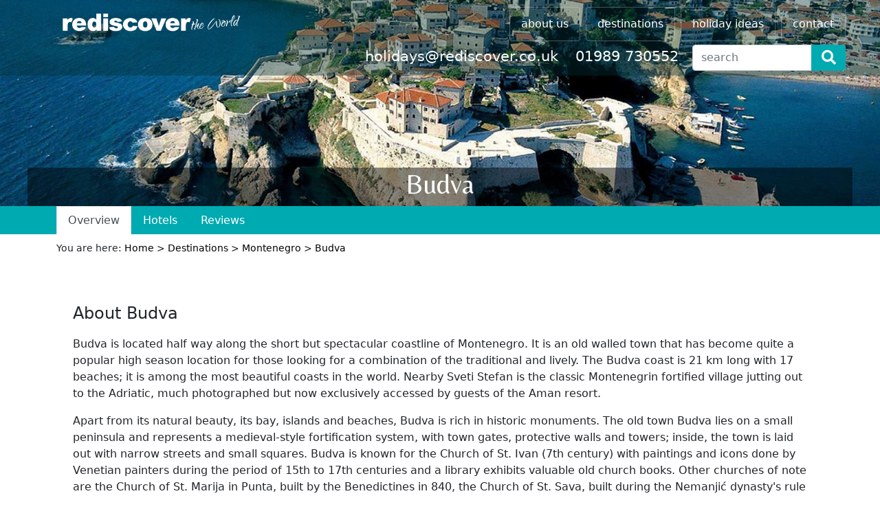

--- FILE ---
content_type: text/html; charset=UTF-8
request_url: https://rediscover.co.uk/destination/montenegro-budva
body_size: 10340
content:

<!DOCTYPE HTML>
<html>
<head>
<meta http-equiv="Content-Type" content="text/html; charset=utf-8">
<title>Budva, Montenegro - fly drives and tailor-made holidays.</title>
<meta name="description" content="Budva on Adriatic coast of Montenegro; book small hotels, villas and apartments in Budva such as Astoria and Avala resorts for tailor made self drive holidays." />
<meta name="keywords" content="Budva, Adriatic coast of Montenegro, small hotels in Budva, Astoria, Avala resort, tailor made holidays, self drive holidays." />
<meta name="viewport" content="width=device-width, initial-scale=1.0"/>
<meta name="format-detection" content="telephone=no">
<!-- Google Site Verification -->
<meta name="google-site-verification" content="hWRfbZmEL9ODYV6_EbTibGNW7ElrdAsHBVg5KSbcZo0" />
<!-- Google Analytics -->
<script>
    (function(i,s,o,g,r,a,m){i['GoogleAnalyticsObject']=r;i[r]=i[r]||function(){
    (i[r].q=i[r].q||[]).push(arguments)},i[r].l=1*new Date();a=s.createElement(o),
    m=s.getElementsByTagName(o)[0];a.async=1;a.src=g;m.parentNode.insertBefore(a,m)
    })(window,document,'script','//www.google-analytics.com/analytics.js','ga');
    ga('create', 'UA-48633083-1', 'auto');
    ga('send', 'pageview');
</script>
<!-- Bing Site Verification -->
<meta name="msvalidate.01" content="C0E07B8E4982937D552400A1EDC696CB" />
<meta name="msvalidate.01" content="FD6389D6F107F4653770CEDF87998311" />
<!-- Fonts and main stylesheet -->
<link href='https://fonts.googleapis.com/css?family=Roboto:400,300,500,700' rel='stylesheet' type='text/css'>
<link rel="preconnect" href="https://fonts.gstatic.com">
<link href="https://fonts.googleapis.com/css2?family=Satisfy&display=swap" rel="stylesheet">
<link href="https://fonts.googleapis.com/css2?family=Belleza&display=swap" rel="stylesheet">

<link rel="stylesheet" type="text/css" href="/styles/re.css">
<!-- CSS only -->
<link href="https://cdn.jsdelivr.net/npm/bootstrap@5.0.0-beta2/dist/css/bootstrap.min.css" rel="stylesheet" integrity="sha384-BmbxuPwQa2lc/FVzBcNJ7UAyJxM6wuqIj61tLrc4wSX0szH/Ev+nYRRuWlolflfl" crossorigin="anonymous">
<!-- Font Awesome -->
<link rel="stylesheet" href="https://cdnjs.cloudflare.com/ajax/libs/font-awesome/4.7.0/css/font-awesome.css" />
<!-- jQuery -->
<script src="https://ajax.googleapis.com/ajax/libs/jquery/2.1.3/jquery.min.js"></script>
<script type="text/javascript" src="/scripts/jquery.mobile.custom.min.js"></script>
<link rel="stylesheet" href="https://ajax.googleapis.com/ajax/libs/jqueryui/1.11.4/themes/smoothness/jquery-ui.css">
<script src="https://ajax.googleapis.com/ajax/libs/jqueryui/1.11.4/jquery-ui.min.js"></script>
<!-- Script library -->
<script type="text/javascript" src="/scripts/re.js"></script>
<script type="text/javascript" src="/scripts/validate.js"></script>
<!-- PhotoSwipe -->
<link rel="stylesheet" href="/scripts/photoswipe/photoswipe.css"> 
<link rel="stylesheet" href="/scripts/photoswipe/default-skin/default-skin.css"> 
<script type="text/javascript" src="/scripts/photoswipe/photoswipe.js"></script> 
<script type="text/javascript" src="/scripts/photoswipe/photoswipe-ui-default.js"></script>
<!-- Social media stuff -->
<script id="twitter-wjs" src="//platform.twitter.com/widgets.js"></script>
<!-- JavaScript Bundle with Popper -->
<script src="https://cdn.jsdelivr.net/npm/bootstrap@5.0.0-beta2/dist/js/bootstrap.bundle.min.js" integrity="sha384-b5kHyXgcpbZJO/tY9Ul7kGkf1S0CWuKcCD38l8YkeH8z8QjE0GmW1gYU5S9FOnJ0" crossorigin="anonymous"></script>
<script src="https://cdn.jsdelivr.net/npm/masonry-layout@4.2.2/dist/masonry.pkgd.min.js" integrity="sha384-GNFwBvfVxBkLMJpYMOABq3c+d3KnQxudP/mGPkzpZSTYykLBNsZEnG2D9G/X/+7D" crossorigin="anonymous" async></script>
<script src="https://kit.fontawesome.com/bb0aa58367.js" crossorigin="anonymous"></script>

<script src='https://api.mapbox.com/mapbox-gl-js/v2.1.1/mapbox-gl.js'></script>
<link href='https://api.mapbox.com/mapbox-gl-js/v2.1.1/mapbox-gl.css' rel='stylesheet' />
<!-- Google maps stuff -->
<!--<script type="text/javascript" src="https://maps.googleapis.com/maps/api/js?key=AIzaSyDgokKdZmwaDUW2RnP_A7-9CtOkXDhBy8I&amp;sensor=false"></script>-->
<script type="text/javascript" src="https://maps.googleapis.com/maps/api/js?key=AIzaSyDgokKdZmwaDUW2RnP_A7-9CtOkXDhBy8I"></script>
<script type="text/javascript" src="/scripts/maps.js"></script>
<script type="text/javascript">
	var locs = new Array();
	var jCountrys = new Array();
	var jRegions = new Array();
	var jResorts = new Array();
	var jCities = new Array();
	var jDistricts = new Array();
	var jIslands = new Array();
	var hots = new Array();
hots.push({ id: 388, lat: 42.278206, lon:  18.836593, name: "Hotel Astoria", image: "/images/library/montenegro/budva/hotel_astoria/astoria15.jpg", url: "../hotel/budva-astoria" });
hots.push({ id: 643, lat: 42.278563003640365, lon:  18.835179805755615, name: "Avala Resort & Villas", image: "/images/library/montenegro/budva/avala_resort_villas/budva-avala13.jpg", url: "../hotel/budva-avala" });
hots.push({ id: 668, lat: 42.2850848, lon:  18.863894200000004, name: "Hotel Nadezda", image: "/images/library/montenegro/budva/nedezda10.jpg", url: "../hotel/budva-hadezda" });
	
	
	var mapInitArr = new Array();
	var curMap = null;
	
	function mapGet(m) {
				switch(m) {
				  case "regions-tab":
					map = "regions";
					mapDiv = "regionsMap";
					points = jRegions;
					break;
				  case "hotel-tab":
					map = "hotels";
					mapDiv = "hotelsMap";
					points = hots;
					break;
				  case "cities-tab":
					map = "cities";
					mapDiv = "citiesMap";
					points = jCities;
					break;
				  case "resorts-tab":
					map = "resorts";
					mapDiv = "resortsMap";
					points = jResorts;
					break;
				  case "districts-tab":
					map = "districts";
					mapDiv = "districtsMap";
					points = jDistricts;
					break;
				  case "islands-tab":
					map = "islands";
					mapDiv = "islandsMap";
					points = jIslands;
					break;
				  default:
					// code block
					map = null;
					mapDiv = null;
					points = null;
				}
				curMap = mapDiv; // Set the global var for current map
				if(!mapInitArr.includes(m)) {
					if (points !== null && points.length > 0) {
						mapBoxInit(map, points, 42.2881, 18.8425, 10, mapDiv, "/images/layout/destination-pointer.png");
						//$(".divLocationPanelMenu").css("display", "block");
					}
				   mapInitArr.push(m);
					map = null;
					mapDiv = null;
					points = null;
				}
			
		}
	
	
	$( document ).ready(function() {
		
			//console.log(locs);
			
	$('.nav-tabs li button').on('shown.bs.tab', function(e){
        
		mapGet(e.currentTarget.id);

    });
		

		
		
			});
	
	$( window ).resize(function() {
				if (locs.length > 0) {
    	//mapReinitialize("locations");
    }
    if (hots.length > 0) {
    	//mapReinitialize("hotels");
    }
			});
	
	$(document).ready(function(){
		$('button[data-bs-toggle="tab"]').on('show.bs.tab', function(e) {
			var currentURL = window.location.href;
			var destPage = ''
			var destTab = ''
			
			var dPArray = (destPage != "") ? destPage.split('&&&') : new Array();
			var dTArray = (destTab != "") ? destTab.split('&&&') : new Array();
		
			if (dPArray.indexOf(currentURL) !== -1) {
				i = dPArray.indexOf(currentURL);
				dTArray[i] = e.currentTarget.id;
			} else{
				dPArray.push(currentURL);
				dPArray.slice(0,5);
				dTArray.push(e.currentTarget.id);
				dTArray.slice(0, 5);
			}
			
			setCookie('destPage', dPArray.join('&&&'), 1);
			setCookie('destTab', dTArray.join('&&&'), 1);
		   
		});
		
		function setCookie(cname, cvalue, exdays) {
  			var d = new Date();
			  d.setTime(d.getTime() + 1 * 3600 * 1000);
			  var expires = "expires="+ d.toUTCString();
			  document.cookie = cname + "=" + cvalue + ";" + expires + ";path=/";
		}
	});	
	
</script>
<link href="https://api.mapbox.com/mapbox-gl-js/v2.1.1/mapbox-gl.css" rel="stylesheet">
<script src="https://api.mapbox.com/mapbox-gl-js/v2.1.1/mapbox-gl.js"></script>
<style>
body { margin: 0; padding: 0; }
#divLocMap { position: absolute; top: 0; bottom: 0; width: 100%; }
#hotelsMap { position: absolute; top: 0; bottom: 0; width: 100%; }
#regionsMap { position: absolute; top: 0; bottom: 0; width: 100%; }
#citiesMap { position: absolute; top: 0; bottom: 0; width: 100%; }
#resortsMap { position: absolute; top: 0; bottom: 0; width: 100%; }
#districtsMap { position: absolute; top: 0; bottom: 0; width: 100%; }
#islandsMap { position: absolute; top: 0; bottom: 0; width: 100%; }
</style>
<style>
.mapboxgl-popup {
max-width: 400px;
font: 12px/20px 'Helvetica Neue', Arial, Helvetica, sans-serif;
}
</style>
</head>

<body>

	<div id="divBodyWrapper" data-enhanced="true">
  	    <div id="fb-root"></div>
    <script>(function(d, s, id) {
      var js, fjs = d.getElementsByTagName(s)[0];
      if (d.getElementById(id)) return;
      js = d.createElement(s); js.id = id;
      js.src = "//connect.facebook.net/en_GB/sdk.js#xfbml=1&version=v2.4";
      fjs.parentNode.insertBefore(js, fjs);
    }(document, 'script', 'facebook-jssdk'));</script>

  	<div id="divHeaderWrapper" class="conceal">
    	<div id="divHeader">
    		<ul id="ulHomeMenu">
        	<li><a href="/index.php"></a></li>
        </ul>
        
        <ul id="ulMobileMenu">
        	<li onclick="toggleMobileMenu();" title="menu"><i class="fa fa-bars"></i></li>
        </ul>
        
        <ul id="ulMainMenu">
        	<li class="desktopHide"><a href="/index.php">home</a></li>
            <li><a href="/info/about-us">about us</a></li>
            <!--<li><a href="/search.php">search</a></li>-->
            <li><a href="/destination.php">destinations</a></li>
            <li><a href="/activity.php">holiday ideas</a></li>
            <li><a href="/contact.php">contact</a></li>
            <!--<li><a href="/payment.php">payment</a></li>-->
        </ul>
        
        <ul id="ulContactMenu">
          <li><a href="mailto:holidays@rediscover.co.uk">holidays@rediscover.co.uk</a></li>
          <li><a>01989 730552</a></li>
		  <li>
			  <form action="https://rediscover.co.uk/search.php" method="post">
				  <input class="form-control" placeholder="search" name="search"></input>
			  	  <button type="submit" class="submitBtn"><i class="fa fa-search"></i></button>
			  </form>
		  </li>
  		</ul>

    	</div> <!-- divHeader -->
    </div> <!-- divHeaderWrapper --> 
    <div id="divMainWrapper">
   	  <div id="divMainImageWrapper">
			<div id="divMainImage" style="background-image: url(/images/library/front/montenegro.jpg);">
				<div class="pageTitle" style="position: absolute; bottom: 0; color: #ffffff; text-align: center; left: 0; right: 0; background-color: #00000077; width: 1200px; margin: 0 auto; max-width:100%;">
				<h1>Budva</h1>
				</div>
			</div>
		</div>
						<div class="tabBar" style="height:41px; width:100%; background-color:#00aab1;">
			<div class="container">
				<div class="row">
					<div class="col-12"><ul class="nav nav-tabs destinations" id="tabs" role="tablist">
							<li class="nav-item" role="presentation">
								<button class="nav-link active" id="home-tab" data-bs-toggle="tab" data-bs-target="#home" type="button" role="tab" aria-controls="home" aria-selected="true">Overview</button>
							</li>																																			<li class="nav-item" role="presentation">
								<button class="nav-link " id="hotel-tab" data-bs-toggle="tab" data-bs-target="#hotels" type="button" role="tab" aria-controls="hotel" aria-selected="false">Hotels</button>
							</li><li class="nav-item"><a style="text-decoration:none;" href="#reviews"><button class="nav-link" type="button" role="tab" aria-selected="false">Reviews</button></a></li></ul>
					</div>
				</div>
			</div>
		</div><div class="scrollHint">
			<div class="scrollContainer">
				<div class="chevron"></div>
				<div class="chevron"></div>
				<div class="chevron"></div>
			</div>
			<span>Scroll right</span>
		</div>			

    	<div id="divMain">
      	
			<!--<div id="divReindeerAd" onclick="toggleReindeer(this);">
				<div class="divImageWrapper1"></div><div class="divImageWrapper2"></div></div>-->
			<div class="container">
				<div class="row">
					<div class="col-12">
						<div id="divBreadcrumb"><p>You are here: <a href="/index.php">Home</a> > <a href="/destination.php">Destinations</a> > <a href="/destination/montenegro">Montenegro</a> > <a href="/destination/montenegro-budva">Budva</a></p></div>			
					</div>
				</div>
			</div>
                
            
		          </div>		
		
		<div class="box">
			<div class="tab-content" id="tabContent">
				<div class="tab-pane fade active show" id="home" role="tabpanel" aria-labelledby="home-tab">
					<div class="container">
						<div class="row">
							<div class="col-lg-12 col-md-12 col-12">
								<div class="container">
									<div class="row">
										<div class="col-12">
											<p class="pPanelHeader">About Budva</p>
											<div class="divMainTextBlockContent mb-4">
																																				<p>Budva is located half way along the short but spectacular coastline of Montenegro. It is an old walled town that has become quite a popular high season location for those looking for a combination of the traditional and lively. The Budva coast is 21 km long with 17 beaches; it is among the most beautiful coasts in the world. Nearby Sveti Stefan is the classic Montenegrin fortified village jutting out to the Adriatic, much photographed but now exclusively accessed by guests of the Aman resort.</p>
<p>Apart from its natural beauty, its bay, islands and beaches, Budva is rich in historic monuments. The old town Budva lies on a small peninsula and represents a medieval-style fortification system, with town gates, protective walls and towers; inside, the town is laid out with narrow streets and small squares. Budva is known for the Church of St. Ivan (7th century) with paintings and icons done by Venetian painters during the period of 15th to 17th centuries and a library exhibits valuable old church books. Other churches of note are the Church of St. Marija in Punta, built by the Benedictines in 840, the Church of St. Sava, built during the Nemanjić dynasty's rule in the 14th century and the Church of the Holy Trinity (1804). In front of the church is the grave of the writer Stefan Mitrov Ljubi&scaron;a and in its tower is the local ethnographic collection. The monasteries of Stanjevici, Podostrog, Rezevici and Gradiste are also important historic and religious monuments of Budva. At all times you can explore on foot and visit shops, caf&eacute;s, restaurants and galleries.</p>												<p style="text-align: justify;">Budva is a resort for people who love entertainment, the spirit of antiquity and sandy beaches! You can enjoy daily entertainment at bars, adventure sports and the offer of good seafood in restaurants; why not follow in the footsteps of the Illyrians, Romans and Greeks and walk beside the walls of the mediaeval town. During the summer, Budva turns into a theatrical stage and offers a multitude of foreign and local productions, concerts and performances.</p>
<p><strong>We look forward to being of service.</strong></p>											</div>
										</div>
									</div>

								</div>
							</div>
						</div>
					</div>
				</div>
															
				
										
						<div class="tab-pane   fade" id="hotels" role="tabpanel" aria-labelledby="hotels-tab">
        						<div class="row">
									<p class="pPanelHeaderFull">Hotels to visit</p>
										<div class="col-lg-8 col-md-8 col-sm-8 col-12 d-none d-sm-block">
										<div class="sticky">
											<div class="divLocationMap ">
												<div class="divMapWrapper">
													<div id="hotelsMap" class="divMap"></div>
												</div>
											</div>
										</div>
									</div>
									<div class="col-lg-4 col-md-4 col-sm-4 col-12">
          								<div class="divMainTextBlockContent divLocationList">
											<div class="divItemSection"><h3>Where to stay</h3><div id="Hotel Astoria" class="divItemWrapper"><a href="/accommodation.php?url=budva-astoria"><div class="divItemBlock markertrigger"><div class="divItemImage" style="background-image: url('/images/library/montenegro/budva/hotel_astoria/astoria15.jpg');"></div><div class="stars"></div></div><h4>Hotel Astoria<span> - Budva</span></h4><p>The Hotel Astoria enjoys a charming location in the main street of the old town of Budva.</p></div></a><div id="Avala Resort & Villas" class="divItemWrapper"><a href="/accommodation.php?url=budva-avala"><div class="divItemBlock markertrigger"><div class="divItemImage" style="background-image: url('/images/library/montenegro/budva/avala_resort_villas/budva-avala13.jpg');"></div><div class="stars4"></div></div><h4>Avala Resort & Villas<span> - Budva</span></h4><p>The Avala Resort is one of Budva's offers guests an unbeatable location directly on the beach and adjacent to the old town's historic buildings.</p></div></a><div id="Hotel Nadezda" class="divItemWrapper"><a href="/accommodation.php?url=budva-hadezda"><div class="divItemBlock markertrigger"><div class="divItemImage" style="background-image: url('/images/library/montenegro/budva/nedezda10.jpg');"></div><div class="stars4"></div></div><h4>Hotel Nadezda<span> - Becici</span></h4><p>The Boutique Hotel Nadezda is situated in Bečići, just outside the main centre of Budva. It is a charming 4 star modern hotel with a lovely garden just a short distance from Bečići Beach</p></div></a><div style="clear: both;"></div></div>
										</div>
									</div>
								</div>	
							</div>				
				
						
		  </div>
	  </div>
				
				<div class="col-lg-3 col-md-3 col-12" style="display:none">
					<div class="divEnquire" style="padding:1em; margin-top:1em; background-color:#bfa36a21; text-align:center;">
						<h4>Get some travel advice from people who's been here</h4>
						<a class="aEnquireBtn" href="/contact.php?locId=222" title="Send an enquiry" data-ajax=\"false\">
							<span>Send an enquiry</span>
						</a>
					</div>
					<div class="divEnquire" style="padding:1em; margin-top:1em; background-color:#bfa36a21; text-align:center;">
						<div class="icon" style="text-align: center; width: 35px; margin: 0 auto; background-color: #003133; color: #ffffff; border-radius: 50%; height: 35px; font-size: 23px;">
								<i class="fas fa-calendar-alt"></i>
					  </div>
						<h4>Best time to visit</h4>
						<p>July / August</p>
					</div>
				</div>
		        
              
                <div class="fullColour" style="background-color:#bfa36a21; padding-bottom:3em; padding-top:3em;">
		   <div class="container">
			   <div class="row">
				   <div class="col-12">
						<div id="carouselExampleControls" class="carousel slide" data-bs-ride="carousel">
							<div class="carousel-inner divGallery">
					  <div class="carousel-item active "><div class="row"><a href="/images/library/montenegro/budva/Old Town of Budva (Montenegro Tourist Office).jpg" title="Old Town of Budva (Montenegro Tourist Office)" data-size="714x720" class="aImgWrapper col-lg-3 col-md-3 col-sm-6 col-12 "><img src="/images/library/montenegro/budva/Old Town of Budva (Montenegro Tourist Office).jpg" class="d-block h-200 w-100" alt="Old Town of Budva (Montenegro Tourist Office)"></a><a href="/images/library/montenegro/budva/avala_resort_villas/budva-avala13.jpg" title="Beach and old town at Budva from Avala Resort Hotel" data-size="800x600" class="aImgWrapper col-lg-3 col-md-3 col-sm-6 col-12 d-none d-sm-block"><img src="/images/library/montenegro/budva/avala_resort_villas/budva-avala13.jpg" class="d-block h-200 w-100" alt="Beach and old town at Budva from Avala Resort Hotel"></a><a href="/images/library/montenegro/budva/Ribar_Petrovac (Montenegro Tourist Office).jpg" title="Fisherman fixing nets in Petrovac (Montenegro Tourist Office)" data-size="1024x685" class="aImgWrapper col-lg-3 col-md-3 col-sm-6 col-12 d-none d-sm-block"><img src="/images/library/montenegro/budva/Ribar_Petrovac (Montenegro Tourist Office).jpg" class="d-block h-200 w-100" alt="Fisherman fixing nets in Petrovac (Montenegro Tourist Office)"></a><a href="/images/library/montenegro/budva/nedezda12.jpg" title="Budva - Becici Beach" data-size="900x550" class="aImgWrapper col-lg-3 col-md-3 col-sm-6 col-12 d-none d-sm-block"><img src="/images/library/montenegro/budva/nedezda12.jpg" class="d-block h-200 w-100" alt="Budva - Becici Beach"></a></div></div><div class="carousel-item">
								<div class="row"><a href="/images/library/montenegro/budva/Stari grad budva1 (Montenegro Tourist Office).jpg" title="Aerial view of old Budva (Montenegro Tourist Office)" data-size="1072x718" class="aImgWrapper col-lg-3 col-md-3 col-sm-6 col-12 "><img src="/images/library/montenegro/budva/Stari grad budva1 (Montenegro Tourist Office).jpg" class="d-block h-200 w-100" alt="Aerial view of old Budva (Montenegro Tourist Office)"></a><a href="/images/library/montenegro/bay_of_kotor/kotor1707.jpg" title="Budva Old Town and sea" data-size="1024x594" class="aImgWrapper col-lg-3 col-md-3 col-sm-6 col-12 d-none d-sm-block"><img src="/images/library/montenegro/bay_of_kotor/kotor1707.jpg" class="d-block h-200 w-100" alt="Budva Old Town and sea"></a><a href="/images/library/montenegro/budva/Sv. Stefan (Montenegro Tourist Office).JPG" title="Aerial view of Sveti Stefan (Montenegro Tourist Office)" data-size="1072x718" class="aImgWrapper col-lg-3 col-md-3 col-sm-6 col-12 d-none d-sm-block"><img src="/images/library/montenegro/budva/Sv. Stefan (Montenegro Tourist Office).JPG" class="d-block h-200 w-100" alt="Aerial view of Sveti Stefan (Montenegro Tourist Office)"></a><a href="/images/library/montenegro/bay_of_kotor/kotor1708.jpg" title="Old Town walls - Budva" data-size="922x630" class="aImgWrapper col-lg-3 col-md-3 col-sm-6 col-12 d-none d-sm-block"><img src="/images/library/montenegro/bay_of_kotor/kotor1708.jpg" class="d-block h-200 w-100" alt="Old Town walls - Budva"></a></div></div><div class="carousel-item">
								<div class="row"><a href="/images/library/montenegro/budva/budva-updates164.JPG" title="Beach and old town at Budva" data-size="1152x648" class="aImgWrapper col-lg-3 col-md-3 col-sm-6 col-12 "><img src="/images/library/montenegro/budva/budva-updates164.JPG" class="d-block h-200 w-100" alt="Beach and old town at Budva"></a><a href="/images/library/montenegro/budva/Stari grad - budva aerial (Montenegro Tourist Office).JPG" title="Stari Grad, Budva - aerial (Montenegro Tourist Office)" data-size="1072x718" class="aImgWrapper col-lg-3 col-md-3 col-sm-6 col-12 d-none d-sm-block"><img src="/images/library/montenegro/budva/Stari grad - budva aerial (Montenegro Tourist Office).JPG" class="d-block h-200 w-100" alt="Stari Grad, Budva - aerial (Montenegro Tourist Office)"></a></div></div>							</div>
							 <button class="carousel-control-prev" type="button" data-bs-target="#carouselExampleControls"  data-bs-slide="prev">
								<span class="carousel-control-prev-icon" aria-hidden="true"></span>
								<span class="visually-hidden">Previous</span>
						  </button>
							  <button class="carousel-control-next" type="button" data-bs-target="#carouselExampleControls"  data-bs-slide="next">
								<span class="carousel-control-next-icon" aria-hidden="true"></span>
								<span class="visually-hidden">Next</span>
							  </button>
						</div>
				   </div>
			   </div>
		  </div>
		</div>
      <script type="text/javascript" src="/scripts/ps-init.js"></script>
        		
				<div class="container mt-5">
			<div class="row">
				<div class="col-lg-4 col-12" style="padding-bottom:1em;"><div class="infoBox"><div class="icon"> <i class="fas fa-users" aria-hidden="true"></i></div><h4> Flexible Tailor-Made Holidays</h4><div class="staticBlockul"> <ul>
<li>We believe passionately that no two holidays should be the same.</li>
<li>With our flexible tailor-made holiday options you can travel at your own pace.</li>
<li>Rediscover a city, a resort or an island in a weekend or longer.</li>
<li>Take a small group tour or embark upon a more adventurous trip.</li>
</ul></div></div></div><div class="col-lg-4 col-12" style="padding-bottom:1em;"><div class="infoBox"><div class="icon"> <i class="fas fa-check" aria-hidden="true"></i></div><h4> Trusted Service</h4><div class="staticBlockul"> <ul>
<li>ATOL cover for flight inclusive holidays.</li>
<li>One of us at Rediscover the World is very likely to have visited the hotels and travelled along the routes on your itinerary.</li>
<li>Dynamic, comprehensive travel app with all your documents, maps and much more.</li>
<li>Full financial protection for your holiday (TTA).</li>
</ul></div></div></div><div class="col-lg-4 col-12" style="padding-bottom:1em;"><div class="infoBox"><div class="icon"> <i class="fas fa-users" aria-hidden="true"></i></div><h4> Why book Montenegro with us ?</h4><div class="staticBlockul"> <ul>
<li>More than 30 years experience of the region</li>
<li>Unrivalled expertise of local partner</li>
<li>Fly-drive holidays in Montenegro &amp; neighbours</li>
<li>Activity holidays</li>
<li>Food-themed breaks</li>
<li>Honeymoons</li>
<li>24hr assistance in Montenegro</li>
</ul></div></div></div>			</div>
		</div>
						<div id="reviews"></div>
		<div class="container">
				<div class="row">
					<div class="col-12">
						<p class="pPanelHeader">Reviews</p>
						<div id="carouselReviews" class="carousel slide" data-bs-ride="carousel">
							<div class="carousel-inner">
								<div class="carousel-item active">
									<div class="row">
								<div class="col-lg-4 col-md-4 col-12" style="text-align:center; display:flex; flex-direction:column; min-height:300px;"><i>&quot;Just a quick note to say thank you so much for organising such a fantastic honeymoon. It really was the best holiday either of us have ever had. I&rsquo;d originally attempted to put together the itinerary ourselves and it wasn&rsquo;t until we went away that we realised how much your knowledge of the area and attention to detail (you&rsquo;d literally thought of everything) helped to make it the relaxing stress-free holiday it was and one that we&rsquo;ll always remember. To top it off it was great ...&quot;</i><p class="name" style="margin-top: 1em; font-weight: 600; font-size: 16px;">S Mitchell, UK, <span>Sept 2017</span></p></div><div class="col-lg-4 col-md-4 col-12" style="text-align:center; display:flex; flex-direction:column; min-height:300px;"><i>&quot;Just to say we had an amazing time in Montenegro and it really did live up to our expectations. The beauty just kept on coming around every turn...of which there were many. I think we will remember our adventure for many years to come. The old towns of budva and Kotor were perfect and our tour around the country was awesome.&quot;</i><p class="name" style="margin-top: 1em; font-weight: 600; font-size: 16px;">R Wells, UK, <span>May,  2017</span></p></div>									</div></div>
							</div>
													</div>
					</div>
				</div>
	  </div>
				
              
		    

              
</div> <!-- divMain -->
			<footer id="dk-footer" class="dk-footer">    
	<div class="container" style="padding-top:2em;">
            <div class="row">
				<div class="col-12">
					<h3 style="margin-bottom:2em; color:#ffffff; text-align:center;">Independent Holidays for all budgets since 1998</h3>
				</div>
		</div>
		<div class="row">
                <div class="col-md-12 col-lg-8">
                    <div class="row">
                        <div class="col-md-12 col-lg-6">
                            <div class="footer-widget">
                                <div class="section-heading">
                                    <h3>Useful Links</h3>
                                    <span class="animate-border border-black"></span>
                                </div>
                                <ul>
                                    <li>
                                        <a href="https://www.rediscover.co.uk/info/useful-links">Useful Links</a>
                                    </li>
                                    <li>
                                        <a href="https://www.rediscover.co.uk/info/essential-information">Essential Information</a>
                                    </li>
                                    <li>
                                        <a href="https://www.rediscover.co.uk/info/booking-conditions">Booking Conditions</a>
                                    </li>
                                    <li>
                                        <a href="https://www.rediscover.co.uk/info/how-to-book">How to Make a Booking</a>
                                    </li>
                                </ul>
                                <ul>
                                    <li>
                                        <a href="https://www.rediscover.co.uk/payment.php">Make a Payment</a>
                                    </li>
                                    <li>
                                        <a href="https://www.rediscover.co.uk/info/responsible-travel-policy">Responsible Travel Policy</a>
                                    </li>
                                    <li>
                                        <a href="https://www.rediscover.co.uk/info/our-promise">Our Promise to You</a>
                                    </li>
									<li>
                                        <a href="https://www.rediscover.co.uk/site-map.php">Site Map</a>
                                    </li>
                                </ul>
                            </div>
                            <!-- End Footer Widget -->
                        </div>
                        <!-- End col -->
                        <div class="col-md-12 col-lg-6">
                            <div class="footer-widget">
                                <div class="section-heading">
                                    <h3>Get in touch</h3>
                                    <span class="animate-border border-black"></span>
                                </div>
								<div class="row">
								<div class="col-lg-12">
								   	<div class="contact-us">
										<div class="contact-icon">
											<i class="fa fa-envelope-o" aria-hidden="true"></i>
										</div>
										<!-- End contact Icon -->
										<div class="contact-info">
											<h3><a href="mailto:holidays@rediscover.co.uk">holidays@rediscover.co.uk</a></h3>
											<p>Send us an email</p>
										</div>
										<!-- End Contact Info -->
									</div>
								</div>
                            	<!-- End Contact Us -->
								<div class="col-lg-12">
									<div class="contact-us">
									<div class="contact-icon">
										<i class="fa fa-volume-control-phone" aria-hidden="true"></i>
									</div>
									<!-- End contact Icon -->
									<div class="contact-info">
										<h3><a href="tel:01989730552">01989 730 552</a></h3>
										<p>Give us a call</p>
									</div>
									<!-- End Contact Info -->
									</div>
								</div>
								</div>
                            <!-- End Contact Us -->
                            </div>
                            <!-- End Contact Us -->
                            </div>
                            <!-- End footer widget -->
                        </div>
                        <!-- End Col -->
                    </div>
					<div class="col-md-12 col-lg-4">
						<div class="row">
                        	<div class="col-md-12 col-lg-6">
                            	<div class="footer-widget social">
									<div class="section-heading">
                                    	<h3>Follow Us</h3>
                                    	<span class="animate-border border-black"></span>
                                	</div>
									<ul>
										<li>
											<a href="https://www.facebook.com/RediscoverWorld" target="_blank">
												<i class="fa fa-facebook"></i>
											</a>
										</li>
										<li>
											<a href="https://twitter.com/RediscoverWorld" target="_blank">
												<i class="fa fa-twitter"></i>
											</a>
										</li>
										<li>
											<a href="https://www.linkedin.com/company/rediscover-the-world-ltd/about/" target="_blank">
												<i class="fa fa-linkedin"></i>
											</a>
										</li>
										<li>
											<a href="https://www.instagram.com/rediscovertheworld/" target="_blank">
												<i class="fa fa-instagram"></i>
											</a>
										</li>
									</ul>
								</div>
								<!-- End Social link -->
							</div>
							<!-- End Footer info -->
						</div>
					</div>
						<!-- End Col -->
                    	<!-- End Row -->
                </div>
                <!-- End Col -->
            </div>
            <!-- End Widget Row -->
	        <div class="copyright">
            <div class="container">
                <div class="row">
                    <div class="col-md-6">
                        <span>Copyright © 2025, All Right Reserved Rediscover the world</span>
                    </div>
                    <!-- End Col -->
					<div class="col-md-6">
						<div class="row">

								<div class="col-sm-0 col-md-1 col-lg-1"></div>
								<div class="col-2 col-md-2 col-lg-2" style="text-align:center;">
									<a href="https://www.responsibletravel.com/member/1664/rediscover-the-world" target="_blank"><img src="../images/logos/Greyscale/Member.png" alt="Member Logo" width="50px" /></a>
								</div>
								<div class="col-2 col-md-2 col-lg-2" style="text-align:center;">
									<a href="https://www.caa.co.uk/atol-protection/check-an-atol/" target="_blank"><img src="../images/logos/Greyscale/Atol.png" alt="ATOL Logo" width="50px"/></a>
								</div>
								<div class="col-2 col-md-2 col-lg-2" style="text-align:center;"> 
									<a href="https://www.visitmorocco.com/en" target="_blank"><img src="../images/logos/Greyscale/Morocco.png" alt="Morocco Logo" width="50px"/></a>
								</div>
								<div class="col-2 col-md-2 col-lg-2" style="text-align:center;">
									<img src="../images/logos/Greyscale/World-Pay.png" alt="World Pay Logo" width="50px"/>
								</div>
								<div class="col-2 col-md-2 col-lg-2" style="text-align:center;">
									<a href="https://thetravelnetworkgroup.co.uk/verify-a-member/" target="_blank"><img src="../images/logos/Greyscale/Travel Trust.png" alt="Travel Trust Logo" width="50px"/></a>
								</div>
								<div class="col-sm-0 col-md-1 col-lg-1"></div>

						</div>
					</div>
                    <div class="col-md-12">
                        <div class="copyright-menu" style="text-align:center; margin-top:20px;">
                            <ul style="text-align:center; padding-left:0;">
                                <li>
                                    <a href="https://www.rediscover.co.uk/index.php">Home</a>
                                </li>
                                <li>
                                    <a href="https://www.rediscover.co.uk/info/privacy-policy">Privacy Policy</a>
                                </li>
                                <li>
                                    <a href="https://www.rediscover.co.uk/contact.php">Contact</a>
                                </li>
                            </ul>
                        </div>
                    </div>
                    <!-- End col -->
                </div>
                <!-- End Row -->
            </div>
            <!-- End Copyright Container -->
        </div>
        <!-- End Copyright -->
        </div>
        <!-- End Contact Container -->
</footer>          
    </div> <!-- divMainWrapper -->
    
  </div> <!-- divBodyWrapper -->
  
	    <!-- Root element of PhotoSwipe. Must have class pswp. -->
<div class="pswp" tabindex="-1" role="dialog" aria-hidden="true">

    <!-- Background of PhotoSwipe. 
         It's a separate element as animating opacity is faster than rgba(). -->
    <div class="pswp__bg"></div>

    <!-- Slides wrapper with overflow:hidden. -->
    <div class="pswp__scroll-wrap">

        <!-- Container that holds slides. 
            PhotoSwipe keeps only 3 of them in the DOM to save memory.
            Don't modify these 3 pswp__item elements, data is added later on. -->
        <div class="pswp__container">
            <div class="pswp__item"></div>
            <div class="pswp__item"></div>
            <div class="pswp__item"></div>
        </div>

        <!-- Default (PhotoSwipeUI_Default) interface on top of sliding area. Can be changed. -->
        <div class="pswp__ui pswp__ui--hidden">

            <div class="pswp__top-bar">

                <!--  Controls are self-explanatory. Order can be changed. -->

                <div class="pswp__counter"></div>

                <button class="pswp__button pswp__button--close" title="Close (Esc)"></button>

                <button class="pswp__button pswp__button--share" title="Share"></button>

                <button class="pswp__button pswp__button--fs" title="Toggle fullscreen"></button>

                <button class="pswp__button pswp__button--zoom" title="Zoom in/out"></button>

                <!-- Preloader demo http://codepen.io/dimsemenov/pen/yyBWoR -->
                <!-- element will get class pswp__preloader--active when preloader is running -->
                <div class="pswp__preloader">
                    <div class="pswp__preloader__icn">
                      <div class="pswp__preloader__cut">
                        <div class="pswp__preloader__donut"></div>
                      </div>
                    </div>
                </div>
            </div>

            <div class="pswp__share-modal pswp__share-modal--hidden pswp__single-tap">
                <div class="pswp__share-tooltip"></div> 
            </div>

            <button class="pswp__button pswp__button--arrow--left" title="Previous (arrow left)">
            </button>

            <button class="pswp__button pswp__button--arrow--right" title="Next (arrow right)">
            </button>

            <div class="pswp__caption">
                <div class="pswp__caption__center"></div>
            </div>

        </div>

    </div>

</div>	<script type="text/javascript" src="/scripts/ps-init.js"></script>
    	
	<script>
		$('#tabs').width(200 + (100 * $("#tabs li").length) + 'px');
	</script>

</body>
</html>

--- FILE ---
content_type: text/css
request_url: https://rediscover.co.uk/styles/re.css
body_size: 11825
content:
@charset "utf-8";

/* CSS Document */



/* Fonts */



@font-face {

    font-family: 'hotelsregular';

    src: url('fonts/re-icon-font-webfont.eot');

    src: url('fonts/re-icon-font-webfont.eot?#iefix') format('embedded-opentype'),

         url('fonts/re-icon-font-webfont.woff2') format('woff2'),

         url('fonts/re-icon-font-webfont.woff') format('woff'),

         url('fonts/re-icon-font-webfont.ttf') format('truetype'),

         url('fonts/re-icon-font-webfont.svg#hotelsregular') format('svg');

    font-weight: normal;

    font-style: normal;



}



.wm-icons { font-family: hotelsregular; display: inline-block; font-weight: normal; font-style: normal; font-variant: normal; font-size: inherit; text-rendering: auto; -webkit-font-smoothing: antialiased; -moz-osx-font-smoothing: grayscale; transform: translate(0, 0); }

.wm-parking:before { content: "a"; }

.wm-plunge:before { content: "b"; }

.wm-pool:before { content: "c"; }

.wm-restaurant:before { content: "d"; }

.wm-cookery:before { content: "e"; }

.wm-spa:before { content: "f"; }

.wm-family:before { content: "g"; }

.wm-car:before { content: "h"; }

.wm-walking:before { content: "i"; }

.wm-couples:before { content: "j"; }

.wm-info:before { content: "k"; }





/* Colours */



/* Main Rediscover turquiose / blue / green */

.rgba-primary-0 { color: rgba( 35,100,103,1) }

.rgba-primary-1 { color: rgba(103,152,154,1) } /* paler  */

.rgba-primary-2 { color: rgba( 65,126,128,1) } /* pale   */

.rgba-primary-3 { color: rgba( 13, 74, 77,1) } /* dark   */

.rgba-primary-4 { color: rgba(  0, 49, 51,1) } /* darker */



/* Gold */

.rgba-secondary-1-0 { color: rgba(170,133, 57,1) }

.rgba-secondary-1-1 { color: rgba(255,227,170,1) } /* paler  */

.rgba-secondary-1-2 { color: rgba(212,178,106,1) } /* pale  */

.rgba-secondary-1-3 { color: rgba(128, 93, 21,1) } /* dark  */

.rgba-secondary-1-4 { color: rgba( 85, 57,  0,1) } /* darker  */



/* Red */

.rgba-secondary-2-0 { color: rgba(170, 60, 57,1) }

.rgba-secondary-2-1 { color: rgba(255,172,170,1) } /* paler  */

.rgba-secondary-2-2 { color: rgba(212,109,106,1) } /* pale  */

.rgba-secondary-2-3 { color: rgba(128, 24, 21,1) } /* dark  */

.rgba-secondary-2-4 { color: rgba( 85,  2,  0,1) } /* darker  */



* { box-sizing: border-box; }



html, body { width: 100%; min-height: 100%; height: 100%; }



html, body, div, span, applet, object, iframe, h1, h2, h3, h4, h5, h6, p, blockquote, pre, a, abbr, acronym, address, big, cite, code, del, dfn, em, img, ins, kbd, q, s, samp, small, strike, strong, sub, sup, tt, var, b, u, i, center, dl, dt, dd, ol, ul, li, fieldset, form, label, legend, table, caption, tbody, tfoot, thead, tr, th, td, article, aside, canvas, details, embed, figure, figcaption, footer, header, hgroup, menu, nav, output, ruby, section, summary, time, mark, audio, video {

	margin: 0;

	padding: 0;

	border: 0;

	font-size: 100%;

	vertical-align: baseline;

	transition: all 0.5s ease;

	-webkit-transition: all 0.5s ease; 

}



body, input, textarea, select { font-family: 'Roboto', Verdana, Geneva, sans-serif; }



h1 { font-size: 2em; font-weight: 300; margin: 16px 0px; font-family: 'Belleza', sans-serif; }

h2 { font-size: 2em; font-weight: 300; margin: 16px 0px; font-family: 'Belleza', sans-serif;}

h3 { font-size: 1.6em; font-weight: 300; margin: 16px 0px; font-family: 'Belleza', sans-serif; }

h4 { font-size: 1.2em; font-weight: 600 !important; margin: 16px 0px;  font-family: 'Belleza', sans-serif;}

h5 { font-size: 1.1em; font-weight: 300; margin: 16px 0px; font-family: 'Belleza', sans-serif; }

h6 { font-size: 1em; font-weight: 300; margin: 16px 0px; }

p { font-size: 1em; font-weight: 300; margin: 16px 0px; }

li { font-size: 1em; font-weight: 300; }

b, strong { font-weight: 600 !important; }



a { color: inherit; text-decoration: none; }

a:hover { text-decoration: underline; }



.textLeft { text-align: left !important; }

.textRight { text-align: right !important; }

.textCenter { text-align: center !important; }



.boxShadow { -moz-box-shadow: 0px 0px 10px 0px rgba(127,127,127,0.5); -webkit-box-shadow: 0px 0px 10px 0px rgba(127,127,127,0.5); box-shadow: 0px 0px 10px 0px rgba(127,127,127,0.5); }



.anchor { display: block; position: absolute; height: 114px; margin-top: -154px; }



.desktopHide { display: none !important; }

.mobileHide { display: inherit !important; }



/* ------ Cookie Warning ------ */



.divCWWrap div { padding: 2em; }

.divCWWrap h2 { margin: 0px 0px 0.5em 0px; }



/* ------ Basic layout ------- */



#divBodyWrapper { width: 100%; min-height: 100%; height: 100%; position: relative; }

  

#divHeaderWrapper { width: 100%; position: fixed; background-color: rgba(0,49,51,0.4); z-index: 999; }

#divHeaderWrapper.scrolling { background-color: rgba(0,49,51,1); }

#divHeader { position: relative; width: 100%; max-width: 1200px; margin: 0px auto; /*height: 65px;*/ height: 110px; padding: 10px; overflow: hidden; }

#divHeader ul { list-style: none; display: inline-block; vertical-align: top; }

#divHeader ul li { display: block; margin-left: 8px; }



#divHeader #ulHomeMenu { width: 300px; max-width: 80%; }

#divHeader #ulHomeMenu li a { height: 45px; width: 100%; background-size: contain; background-position: center center; background-image: url(../images/logos/re_white_w800.png); background-repeat: no-repeat; margin: 0px; border: none; }

#divHeader #ulHomeMenu li a:hover { background-image: url(../images/logos/re_col_rollover_w800.png); background-color: transparent; }

#divHeader #ulMainMenu { float: right; }

#divHeader #ulMainMenu li { float: left; }

#divHeader ul li a { display: block; padding: 12px 16px; border: 1px solid rgba(230,230,230,0.3); border-radius: 4px; color: rgba(255,255,255,1); text-decoration: none; }

#divHeader ul li a:hover { background-color: rgba(230,230,230,0.2); }



#divHeader #ulMobileMenu { display: none; color: white; font-size: 2.3em; float: right; }

#divHeader #ulMobileMenu li { margin: 0px 8px; }



#divHeader #ulContactMenu { position: absolute; /*bottom: 5px;*/ top: 65px; width: 100%; right: 10px; text-align: right; font-size: 1.3em; line-height: 25px; }

#divHeader #ulContactMenu li { display: inline-block; position: relative; }

#divHeader #ulContactMenu li a { padding: 5px; border: none; display: inline-block; font-weight: 400; }

#divHeader #ulContactMenu li a:hover { background-color: inherit; }



#divJumpWrapper, #divJumpWrapper * { transition: none; -webkit-transition: none; }

#divJumpWrapper { position: absolute; line-height: 1.8em; bottom: 0px; width: 100%; }

#divJumpWrapper.sticky { position: fixed; top: 100px; left: 0px; right: 0px; height: 3.4em; z-index: 100;  }

#divJumpWrapper.sticky .divJumpTo { /*border-bottom: solid 1px rgba(127,127,127,0.5);*/ }

#divJumpInnerWrapper { width: 100%; /*max-width: 1200px;*/ min-height: 100%; margin: 0px auto; background-color: rgba(255,255,255,0); }

#divJumpWrapper.sticky #divJumpInnerWrapper { background-color: rgba(255,255,255,1); border-bottom: solid 1px rgba(127,127,127,0.5); }

.divJumpTo { border-bottom: solid 1px rgba(255,255,255,0); font-size: 0.85em; font-weight: lighter; margin: 0px auto !important; text-align: left !important;  width: 100%; }

.divJumpTo div { display: inline; }

.divJumpTo a { margin-left: 0.5em; }

.divJumpTo a i { margin-right: 0.5em; color: white; text-shadow: 0px 0px 3px rgba(0,0,0,0.6); }

.divJumpTo a i.icon { display: none; text-shadow: none; color: rgba(127,127,127,0.75); }

.divJumpTo a span { white-space: nowrap; }



#divMainWrapper { width: 100%; min-height: 100%; position: relative; }

#divMain { width: 100%; /*max-width: 1200px; height: 100%;*/ margin: 0px auto; /*padding: 0px 4px 0px 4px;*/ position: relative; background-color: rgba(255,255,255,1); /*padding-top:1em;*/}

    

#divFooterWrapper { width: 100%; background-color: rgba(35,100,103,1); }

#divFooter { width: 100%; max-width: 1200px; height: auto; color: rgba(255,255,255,1); margin: 0px auto; padding: 1em; }



#divFooter h3 { text-align: center; font-size: 1.2em; margin: 0px 0px 10px 0px; }

#divFooter .ulFooterLinks { list-style: none; text-align: center; width: 800px; max-width: 90%; margin: 12px auto; }

#divFooter .ulFooterLinks li { display: inline-block; padding: 0.2em 0.4em; }

#divFooter .ulFooterLinks li a { color: inherit; text-decoration: none; font-size: 0.85em; font-weight: lighter; }

#divFooter .ulFooterLinks li a:hover { text-decoration: underline; }



#divFooter .ulSocial { list-style: none; text-align: center; width: 800px; max-width: 90%; margin: 12px auto; }

#divFooter .ulSocial li { display: inline-block; padding: 0px 0.4em; vertical-align: middle; }



#divFooter .ulFooterLogos { list-style: none; text-align: center; width: 800px; max-width: 90%; margin: 12px auto; }

#divFooter .ulFooterLogos li { display: inline-block; padding: 0.2em 0.4em; }

#divFooter .ulFooterLogos li img { height: 3em; }



/* Lapland */



/*Keyframes*/

@keyframes snow {

	0% { background-position: 0px 0px, 0px 0px, 0px 0px; }

	100% { background-position: 500px 500px, 0px 400px, -250px 500px; }

}

 

@-moz-keyframes snow {

	0% { background-position: 0px 0px, 0px 0px, 0px 0px; }

	100% { background-position: 500px 500px, 0px 400px, -250px 500px; }

}

 

@-webkit-keyframes snow {

	0% { background-position: 0px 0px, 0px 0px, 0px 0px; }

	100% { background-position: 500px 500px, 0px 400px, -250px 500px; }

}

 

@-ms-keyframes snow {

	0% { background-position: 0px 0px, 0px 0px, 0px 0px; }

	100% { background-position: 500px 500px, 0px 400px, -250px 500px; }

}





/*body.bodyLapland #divMainWrapper {

	background-color: rgba(190,30,45,1); 

	background-image: url('images/snow01.png'), url('images/snow02.png'), url('images/snow03.png');

	-webkit-animation: snow 20s linear infinite;

	-moz-animation: snow 20s linear infinite;

	-ms-animation: snow 20s linear infinite;

	animation: snow 20s linear infinite;

}

*/



/*body.bodyLapland #divMainWrapper { background-color: rgba(190,30,45,1); background-image: url(../images/library/front/snow.gif); background-position: center top; background-repeat: repeat; }*/



body.bodyLapland #divMain { /*max-width: 1000px;*/ background-color: rgba(255,255,255,0.9); }

body.bodyLapland #divJumpInnerWrapper { max-width: 1000px; }

body.bodyLapland .divMainTextBlock.jumper h2 { width: 80%; padding-left: 20%; }

#divLaplandLinks { display: none; }

body.bodyLapland #divLaplandLinks { display: block; text-align: center; }

body.bodyLapland #divLaplandLinks .aLaplandLink { 

	display: inline-block; text-align: center; margin: 0px 2em 0px 0px; color: rgba(255,255,255,1); font-weight: 400; font-size: 1.2em; padding: 0.5em 1em; 

	border-radius: 0.75em; cursor: pointer; text-shadow: 2px 2px 5px rgba(0,0,0,0.5), -2px -2px 5px rgba(0,0,0,0.5), 2px -2px 5px rgba(0,0,0,0.5), -2px 2px 5px rgba(0,0,0,0.5);

	background-color: rgba(190,30,45,1); 

	background-image: url('images/snow01.png'), url('images/snow02.png'), url('images/snow03.png');

	-webkit-animation: snow 20s linear infinite;

	-moz-animation: snow 20s linear infinite;

	-ms-animation: snow 20s linear infinite;

	animation: snow 20s linear infinite;	

	/*background-color: rgba(190,30,45,1); background-image: url(../images/library/front/snow.gif); background-position: center top; background-repeat: repeat;*/  }

body.bodyLapland #divLaplandLinks .aLaplandLink:last-child { margin-right: 0px; }

body.bodyLapland #divFooterWrapper { background-color: rgba(161,26,39,1); }







/*body.bodyLapland #divReindeerAd { display: block; width: 280px; height: 280px; margin: 0px;

  background-image: url('../images/layout/lapland-reindeer-1.jpg'); background-position: center center; background-repeat: no-repeat; background-size: cover;

	z-index: 10; position: absolute; right: 2em; top: -140px; }

	

	

body.bodyLapland #divReindeerAd:hover { background-image: url('../images/layout/lapland-reindeer-2.jpg'); }*/



body.bodyLapland #divReindeerAd { display: block; width: 28%; padding-top: 10%; margin: 0px; z-index: 0; position: absolute; right: 2em; }

body.bodyLapland #divReindeerAd div { background-position: center center; background-repeat: no-repeat; background-size: cover; position: absolute; top: -180%; left: 0px; right: 0px; bottom: 0px; border-radius: 1em; }

body.bodyLapland #divReindeerAd .divImageWrapper1 { background-image: url('../images/layout/lapland-reindeer-1.jpg'); z-index: 50; }

body.bodyLapland #divReindeerAd .divImageWrapper2 { background-image: url('../images/layout/lapland-reindeer-2.jpg'); z-index: 40; }

body.bodyLapland #divReindeerAd:hover .divImageWrapper1 { opacity: 0; }



/*

body.bodyLapland #divReindeerAd .divImageWrapper { background-image: url('../images/layout/lapland-reindeer-1.jpg'); background-position: center center; background-repeat: no-repeat; background-size: cover; position: absolute; top: -100%; left: 0px; right: 0px; bottom: 0px; border-radius: 1em; }

body.bodyLapland #divReindeerAd:hover .divImageWrapper { opacity: 0; }

*/



/* ------ Index page ------- */



#divMain hr { width: 100%; height: 2px; border-radius: 4px; margin: 0px auto; border: none; background-color: rgba(170,133, 57,1); }



#divMainImageWrapper { position: relative; width: 100%; background-color: rgba(124,28,21,1); height: 20vw; max-height: 700px; min-height: 300px; }

#divMainImageWrapper.bigImage { height: 40vw; }

#divMainImage { position: absolute; top: 0px; bottom: 0px; left: 0px; right: 0px; background-size: cover; background-position: center center; }

#divLogo { display: none; position: absolute;  width: 40%; left: 30%; top: 90px; background-color: rgba(0,49,51,0.4); border-radius: 10px; padding: 10px; }

#divLogo img { width: 100%; }



.divMainTextBlock { width: 100%; max-width: 900px; margin: 20px auto; padding: 0px; text-align: center; }

.divMainTextBlock.jumper { position: relative; padding-bottom: 3em; margin: 20px auto 0px auto; }



.divMainTextBlockContent { width: 100%; /*padding: 0px 10px;*/ text-align:left; }
.divMainTextBlockContent ul { padding-left: 1.5em; margin: 16px 0px; }
.divMainTextBlockContent.hide { /*display: none;*/ height: 0px; overflow: hidden; }


#divBreadcrumb { text-align: left; font-size: 0.85em; margin: 0px auto; /*margin-bottom:-42px;*/}

#divBreadcrumb p { line-height: 3em; margin: 0px; /*white-space: nowrap;*/ overflow: hidden; text-overflow: ellipsis; }

#divBreadcrumb a { text-decoration: none; color: inherit; }

#divBreadcrumb a:hover { text-decoration: underline; }



.divHorizontalSlider { width: 100%; }

.divHorizontalSlider h1 { text-align: center; }

.divHorizontalSlider h2 { text-align: center; }



.divSliderWrapper { width: 100%; padding-top: 18%; overflow: hidden; position: relative; }

.divSliderContainer { width: 300%; position: absolute; top: 0px; bottom: 0px; left: -100%; }

.divSliderItem { width: 10%; height: 100%; display: none; background-color: rgba(124,28,21,1); opacity: 0.5; position: absolute; background-size: cover; background-position: center center; }

.divSliderItem a { display: block; height: 100%; width: 100%; }

.divSliderItem span { display: none; }

.divSliderItem.item-ll { left: 22%; display: block; }

.divSliderItem.item-l { left: 33.5%; display: block; }

.divSliderItem.item-0 { left: 45%; display: block; opacity: 1; }

.divSliderItem.item-r { left: 56.5%; display: block; }

.divSliderItem.item-rr { left: 68%; display: block; }

.divSlideButton { position: absolute; font-size: 3.5em; text-align: center; top: 1.4em; color: white; text-shadow: 0px 0px 8px rgba(0,0,0,0.6); cursor: pointer; }

.divSlideButton p { margin: 0px; text-align: center; line-height: 100%; line-height: 36px; font-size: 4em; }

.divSlideLeft { left: 44%; }

.divSlideRight { right: 44%; }



.divCaptionWrapper { width: 100%; max-width: 750px; margin: 0px auto; padding-top: 10px; position: relative; }

.divCaptionItem { text-align: center; opacity: 0; position: absolute; top: 0px; width: 100%; }

.divCaptionItem a { text-decoration: none; color: inherit; }

.divCaptionLong { text-align: center; opacity: 0; position: relative; }

.divCaptionItem p { padding: 0px 8px; }

.divCaptionItem.item-0 { opacity: 1; z-index: 100; }



.divHolidayIdeas h1 { text-align: center; }

.divHolidayIdeas h2 { text-align: center; }



.divCircleSliderWrapper { width: 90%; padding-top: 25%; margin: 0px auto; overflow: hidden; position: relative; }

.divCircleSliderContainer { width: 325%; position: absolute; top: 0px; bottom: 0px; left: 0%; }

.divCircleSliderItem { /*width: 8.35%;*/ width: 7.68%; height: 100%; float: left; }

.divCircleSliderImageWrapper { width: 100%; padding-top: 100%; position: relative; }

.divCircleSliderImage { position: absolute; left: 10%; top: 0%; right: 10%; bottom: 20%; border-radius: 50%; background-position: center center; background-size: cover; background-repeat: no-repeat; }

.divCircleSliderImage p { text-align: center; margin: 0px auto; bottom: -20%; left: 0px; position: absolute; right: 0px; }

.divCircleSlideButton { position: absolute; font-size: 3.5em; text-align: center; bottom: 0.5em; color: white; text-shadow: 0px 0px 8px rgba(0,0,0,0.6); cursor: pointer; }

.divCircleSlideLeft { left: 0.5%; }

.divCircleSlideRight { right: 0.5%; }



.divHolidayIdeas ul { display: none; list-style: none; text-align: center; }

.divHolidayIdeas ul li { display: inline-block; width: 25%; position: relative; }

.divHolidayIdeas ul li div { width: 200px; height: 200px; border-radius: 50%; background-image: url(../images/content/norway.jpg); background-position: center center; background-size: cover; background-repeat: no-repeat; }



.divDestinationIndex { display: none; }

.divDestinationIndex h1 { text-align: center; }

.divDestinationIndex h2 { text-align: center; }

.divDestinationIndex ul { list-style: none; }

.divDestinationIndex ul li { display: inline-block; width: 12.5%; }

.divDestinationIndex ul li a { color: inherit; text-decoration: none; }

.divDestinationIndex ul li a:hover { text-decoration: underline; }



.divDestinationIndex ul ul { display: none; }



.divMapWrapper { position: relative; padding-top: 60%; width: 100%; }

.divMap { /*height: 400px;*/ position: absolute; top: 0px; left: 0px; right: 0px; bottom: 0px; }



/* Destination pages */



.divPanel { overflow: hidden; position: relative; margin: 0px auto 10px auto; text-align: left; }

.divPanel.conceal { height: 3.8em !important; }



.pPanelHeader { font-size: 1.5em; text-align: left; margin: 15px 0px 15px 0px; }

.pPanelHeader i { float: right; color: white; text-shadow: 0px 0px 8px rgba(0,0,0,0.6);  }

.pPanelHeaderFull { font-size: 1.5em; text-align: left; margin: 5px 0px 15px 20px; padding: 10px; }

.pPanelMenu { font-size: 1.5em; text-align: right; }

.pPanelMenu i { color: white; text-shadow: 0px 0px 8px rgba(0,0,0,0.6); width: 1em; margin-left: 0.5em; }

.divHotelPanelMenu { display: none; }

.divLocationPanelMenu { display: none; }



.divPanel.conceal .divWhiteGradient { opacity: 1; }

.divWhiteGradient { position: absolute; bottom: 0px; left: 0px; width: 100%; height: 50px; opacity: 0;

    background: -moz-linear-gradient(top,  rgba(137,255,241,0) 0%, rgba(255,255,255,1) 100%); /* FF3.6+ */

    background: -webkit-gradient(linear, left top, left bottom, color-stop(0%,rgba(137,255,241,0)), color-stop(100%,rgba(255,255,255,1))); /* Chrome,Safari4+ */

    background: -webkit-linear-gradient(top,  rgba(137,255,241,0) 0%,rgba(255,255,255,1) 100%); /* Chrome10+,Safari5.1+ */

    background: -o-linear-gradient(top,  rgba(137,255,241,0) 0%,rgba(255,255,255,1) 100%); /* Opera 11.10+ */

    background: -ms-linear-gradient(top,  rgba(137,255,241,0) 0%,rgba(255,255,255,1) 100%); /* IE10+ */

    background: linear-gradient(to bottom,  rgba(137,255,241,0) 0%,rgba(255,255,255,1) 100%); /* W3C */

    filter: progid:DXImageTransform.Microsoft.gradient( startColorstr='#0089fff1', endColorstr='#ffffff',GradientType=0 ); /* IE6-9 */

}





.divItemSection { height: auto; }

.divItemSection.conceal { height: 3em; overflow: hidden; }

.divItemSection h3 { font-size: 1.3em; font-weight: lighter; text-align: left; margin: 0px 0px 8px 0px; padding: 0px 0px 4px 0px; border-bottom: solid 1px rgba(127,127,127,0.5); }

.divItemSection h3 i { float: right; color: white; text-shadow: 0px 0px 8px rgba(0,0,0,0.6); margin: 0px 0.15em; cursor: pointer; }

.divItemWrapper { width: 33.3%; padding-top: 45%; position: relative; float: left; margin-top: 2%; overflow: hidden; }

.divItemWrapper a { display: block; position: absolute; top: 0px; left: 5%; right: 5%; /*bottom: 0px;*/ text-align: left; text-decoration: none; color: inherit; }

.divItemBlock { }

.divItemBlock .divItemImage { width: 100%; padding-top: 70%; background-position: center center; background-size: cover; background-repeat: no-repeat; background-color: rgba(212,109,106,1); box-shadow: 0px 0px 10px rgba(127,127,127,0.5); }

.divItemBlock h4 { font-size: 1em; font-weight: lighter; margin: 8px 0px; padding: 0px 0px 4px 0px; border-bottom: solid 1px rgba(127,127,127,0.5); }

.divItemBlock h4 span { font-size: 0.85em; }

.divItemBlock p { font-size: 0.85em; font-weight: lighter; margin: 4px 0px; }



.divImgWrapper { background-position: center center; background-size: cover; background-repeat: no-repeat; background-color: rgba(212,109,106,1); display: block; float: left; }

.aImgWrapper { display: block; float: left; position: relative; }

.aImgWrapper div { background-position: center center; background-size: cover; background-repeat: no-repeat; background-color: rgba(0,0,0,0.1); border: solid 1px rgba(255,255,255,1); position: absolute; top: 0px; left: 0px; width: 100%; height: 100%; overflow: hidden;  }



.divGallery { /*border-radius: 0.85em;*/ overflow: hidden; }

.divGall-1 .divImgWrapper, .divGall-1 .aImgWrapper { width: 100%; padding-top: 50%; }

.divGall-2 .divImgWrapper, .divGall-2 .aImgWrapper { width: 50%; padding-top: 50%; }

.divGall-3 .divImgWrapper, .divGall-3 .aImgWrapper { width: 33.3%; padding-top: 25%; }

.divGall-3 .divImgWrapper:nth-child(1), .divGall-3 .aImgWrapper:nth-child(1) { width: 66.6%; padding-top: 50%; }

.divGall-4 .divImgWrapper, .divGall-4 .aImgWrapper { width: 50%; padding-top: 25%; }

.divGall-5 .divImgWrapper, .divGall-5 .aImgWrapper { width: 25%; padding-top: 25%; }

.divGall-5 .divImgWrapper:nth-child(1), .divGall-5 .aImgWrapper:nth-child(1) { width: 50%; padding-top: 50%; }

.divGall-6 .divImgWrapper, .divGall-6 .aImgWrapper { width: 33.3%; padding-top: 25%; }

.divGall-7 .divImgWrapper, .divGall-7 .aImgWrapper { width: 25%; padding-top: 25%; }

.divGall-7 .divImgWrapper:nth-child(1), .divGall-7 .aImgWrapper:nth-child(1) { width: 50%; padding-top: 25%; }

.divGall-8 .divImgWrapper, .divGall-8 .aImgWrapper { width: 25%; padding-top: 25%; }

.divGall-9 .divImgWrapper, .divGall-9 .aImgWrapper { width: 25%; padding-top: 16.66%; }

.divGall-9 .divImgWrapper:nth-child(1), .divGall-9 .aImgWrapper:nth-child(1) { width: 50%; padding-top: 33.3%; }

.divGall-10 .divImgWrapper:nth-child(1), .divGall-10 .aImgWrapper:nth-child(1) { width: 50%; padding-top: 49.5%; }

.divGall-10 .divImgWrapper:nth-child(n + 2), .divGall-10 .aImgWrapper:nth-child(n + 2) { width: 25%; padding-top: 25%; }

.divGall-10 .divImgWrapper:nth-child(n + 6), .divGall-10 .aImgWrapper:nth-child(n + 6) { width: 20%; padding-top: 20%; }

.divGall-10 .divImgWrapper:nth-child(n + 11), .divGall-10 .aImgWrapper:nth-child(n + 11) { display: none; }



/*.divGallery .aImgWrapper:nth-child(1) div { border-top-left-radius: 0.85em; }*/



/*.divGall-1 .aImgWrapper div { border-radius: 0.85em; }



.divGall-2 .aImgWrapper:nth-child(1) div { border-top-left-radius: 0.85em; border-bottom-left-radius: 0.85em; }

.divGall-2 .aImgWrapper:nth-child(2) div { border-top-right-radius: 0.85em; border-bottom-right-radius: 0.85em; }



.divGall-3 .aImgWrapper:nth-child(1) div { border-top-left-radius: 0.85em; border-bottom-left-radius: 0.85em; }

.divGall-3 .aImgWrapper:nth-child(2) div { border-top-right-radius: 0.85em; }

.divGall-3 .aImgWrapper:nth-child(3) div { border-bottom-right-radius: 0.85em; }



.divGall-4 .aImgWrapper:nth-child(2) div { border-top-right-radius: 0.85em; }

.divGall-4 .aImgWrapper:nth-child(3) div { border-bottom-left-radius: 0.85em; }

.divGall-4 .aImgWrapper:nth-child(4) div { border-bottom-right-radius: 0.85em; }



.divGall-5 .aImgWrapper:nth-child(1) div { border-top-left-radius: 0.85em; border-bottom-left-radius: 0.85em; }

.divGall-5 .aImgWrapper:nth-child(3) div { border-top-right-radius: 0.85em; }

.divGall-5 .aImgWrapper:nth-child(5) div { border-bottom-right-radius: 0.85em; }



.divGall-6 .aImgWrapper:nth-child(3) div { border-top-right-radius: 0.85em; }

.divGall-6 .aImgWrapper:nth-child(4) div { border-bottom-left-radius: 0.85em; }

.divGall-6 .aImgWrapper:nth-child(6) div { border-bottom-right-radius: 0.85em; }



.divGall-7 .aImgWrapper:nth-child(3) div { border-top-right-radius: 0.85em; }

.divGall-7 .aImgWrapper:nth-child(4) div { border-bottom-left-radius: 0.85em; }

.divGall-7 .aImgWrapper:nth-child(7) div { border-bottom-right-radius: 0.85em; }



.divGall-8 .aImgWrapper:nth-child(4) div { border-top-right-radius: 0.85em; }

.divGall-8 .aImgWrapper:nth-child(5) div { border-bottom-left-radius: 0.85em; }

.divGall-8 .aImgWrapper:nth-child(8) div { border-bottom-right-radius: 0.85em; }



.divGall-9 .aImgWrapper:nth-child(3) div { border-top-right-radius: 0.85em; }

.divGall-9 .aImgWrapper:nth-child(6) div { border-bottom-left-radius: 0.85em; }

.divGall-9 .aImgWrapper:nth-child(9) div { border-bottom-right-radius: 0.85em; }



.divGall-10 .aImgWrapper:nth-child(3) div { border-top-right-radius: 0.85em; }

.divGall-10 .aImgWrapper:nth-child(6) div { border-bottom-left-radius: 0.85em; }

.divGall-10 .aImgWrapper:nth-child(10) div { border-bottom-right-radius: 0.85em; }*/



.divImg10 { width: 10%; padding-top: 10%; }

.divImg12 { width: 12.5%; padding-top: 12.5%; }

.divImg16 { width: 16.6%; padding-top: 16.6%; }

.divImg20 { width: 20%; padding-top: 20%; }

.divImg25 { width: 25%; padding-top: 25%; }

.divImg33 { width: 33.3%; padding-top: 33.3%; }

.divImg50 { width: 50%; padding-top: 50%; }

.divImg75 { width: 75%; padding-top: 50%; } 

.divImgFull { width: 100%; padding-top: 50%; }



.divImgWrap { display: inline-block; width: 100%; padding-top: 70%; background-color: rgba(127,127,127,0.5); background-position: center center; background-repeat: no-repeat; background-size: cover; }



.divMiniGall .divImgWrapper, .divMiniGall .aImgWrapper { width: 50%; padding: 15%; }



.divMiniGall .divImgWrapper div, .divMiniGall .aImgWrapper div { right: 0.5em; bottom: 0.5em; width: initial; height: initial; }





.divIndexItemWrapper { width: 33.3%; float: left; text-align: center; margin-bottom: 2em; border-radius: 3em; }

.divIndexItemWrapper:hover { background-color: rgba(200,200,200,0.2); }

.divIndexItemWrapper a { color: inherit; text-decoration: none; }

.divIndexItemImage { width: 100%;/* margin: 0.5em auto;*/ padding-top: 60%; background-position: center center; background-repeat: no-repeat; background-size: cover; }

.divIndexItemWrapper h3 { margin: 0.5em; }



/* Hotel pages */



.aEnquire { float: right; border: solid 1px rgba(127,127,127,0.3); padding: 0.2em 2em; line-height: 2.6em; margin: 0.4em 0px; transition: all 0.5s ease !important; -webkit-transition: all 0.5s ease !important; background-color: #003133; color:#ffffff !important; text-decoration:none; font-weight:600; }

.aEnquire:hover { text-decoration: none; background-color: rgba(170,133,57,0.75); color: rgba(255,255,255,1) !important; }



.ulFacilities { list-style: none; padding-top: 0.5em; padding-left:0 !important; margin-bottom:0; text-align:center;}

/*.ulFacilities li { display: inline-block; width: 49%; float: left; }*/

.ulFacilities li i { font-size: 2.5em; }

.ulFacilities li span { vertical-align: top; line-height: 4em; display: inline-block; margin-left: 0.25em; font-weight: lighter; }

.ulFacilitiesModal { list-style: none; padding-top: 0.5em; padding-left:0 !important; margin-bottom:0; text-align:left;}

/*.ulFacilities li { display: inline-block; width: 49%; float: left; }*/

.ulFacilitiesModal li i { font-size: 2.5em; }

.ulFacilitiesModal li span { vertical-align: top; line-height: 4em; display: inline-block; margin-left: 0.25em; font-weight: lighter; }



/* Activity pages */



/*

.divActTypes { line-height: 2.35em; font-size: 0.85em; font-weight: lighter; margin: 1em auto !important; text-align: left !important;  width: 100%; }

.divActTypes a { margin-left: 0.5em; display: inline-block;  }

.divActTypes a i { margin-right: 0.5em; color: white; text-shadow: 0px 0px 3px rgba(0,0,0,0.6); }

*/



.divActTypes { font-weight: lighter; margin: 1em auto !important; text-align: left !important;  width: 100%; }

.divActTypes a { display: inline-block; border: solid 1px rgba(127,127,127,0.3); border-radius: 0.5em; padding: 0.5em 0.8em; margin: 0px 0.5em 0.5em 0px; }

.divActTypes a i { display: none; }

.divActTypes a:hover, .divActTypes a.aCurrent { text-decoration: none; background-color: rgba(170,133,57,0.75); color: rgba(255,255,255,1); }



/*

.divActTypes a i.icon { display: none; text-shadow: none; color: rgba(127,127,127,0.75); }

.divActTypes a span { white-space: nowrap; }

*/



.ulExtras { list-style: disc; padding-left: 25px; }

.pPriceItemHeader { border-top: solid 1px rgba(220,220,220,1); margin: 0px; line-height: 2.5em; }

.tblPriceItems { margin-bottom: 0.5em; border-spacing: 0px; border-collapse: collapse; }

.tblPriceItems tr { font-weight: 300; }

.tblPriceItems tr:nth-child(1) { font-weight: 400; }

.tblPriceItems td { padding: 0.6em; text-align: center; border: solid 1px rgba(220,220,220,1); }



.divActivityBlock { position: relative; width: 100%; max-width: 900px; margin: 0px auto; }

.divActivityBlock.conceal { height: 5em; overflow: hidden; }

.divActivityBlock h3 { padding: 0.5em; margin: 0.5em 0px; border: solid 1px rgba(127,127,127,0.2); border-radius: 0.5em; }

.divActivityBlock h3:hover { background-color: rgba(200,200,200,0.2); }

.divActivityBlock h3 i { float: right; width: 1.5em; text-align: center; cursor: pointer; color: white; text-shadow: 0px 0px 8px rgba(0,0,0,0.6); }

.divActivityBlock > h4 { padding: 0.5em; margin: 0.5em 0px; border-bottom: solid 1px rgba(127,127,127,0.2); }

.ulActivityResults { list-style: none; }

.ulActivityResults li { display: inline-block; margin: 1em 0em 1em -0.05em; width: 50%; vertical-align: top; }

.ulActivityResults li .divImgWrap { display: inline-block; width: 20%; padding-top: 20%; background-color: rgba(127,127,127,0.5); background-position: center center; background-repeat: no-repeat; background-size: cover; }

.ulActivityResults li .divContentWrap { display: inline-block; margin-left: 0.5em; vertical-align: top; width: 70%; }

.ulActivityResults li h4 { /*display: inline-block; margin-left: 0.5em; vertical-align: top; width: 70%;*/ font-size: 1.3em; margin: 0px 0px 8px 0px; }

.ulActivityResults li h5 { /*display: inline-block; margin-left: 0.5em; vertical-align: top; width: 70%;*/ font-size: 1em; margin: 0px 0px 8px 0px; }

.ulActivityResults li p { font-size: 0.9em; margin: 0px 0px 8px 0px; /*margin: 8px 8px 8px 0px;*/ }



.divSummary { padding: 0.5em 1em; color: #000000; text-align:left; }

.divSummary h4 { font-weight: 400; margin: 0px 0px 0.5em 0px; }

.divSummary p { margin: 0px 0px 0.5em 0px; }



.txtBreak { white-space: normal; }



.ulDepartures { list-style: none; padding-inline-start:0 !important; }

.ulDepartures li { padding: 0.5em; display: block; }

.ulDepartures li:first-child { font-weight: 400; }

.ulDepartures li:nth-child(odd) { background-color: rgba(127,127,127,0.2); }

.ulDepartures li span { line-height: 1.2em; white-space: nowrap; /*overflow: hidden;*/ text-overflow: ellipsis; }

.ulDepartures li span.spDate { display: block; float: left; /*width: 30%;*/ width:50%; }

.ulDepartures li span.spAirport { display: block; /*float: left;*/ width: 40%; }

.ulDepartures li span.spResort { display: block; /*width: 30%;*/ width:50%;}





/* Search Results */



#frmSearch i { font-size: 2em; vertical-align: middle; margin-left: 0; cursor: pointer; color: white; text-shadow: 0px 0px 8px rgba(0,0,0,0.6); }

#frmSearch h1 { display: inline-block; vertical-align: middle; line-height: 1.8em; margin: 1em 1em 1em 0em; }

#frmSearch h2 { display: inline-block; vertical-align: middle; line-height: 1.8em; margin: 1em 1em 1em 0em; }

#frmSearch input[type=text] { font-size: 2em; font-weight: 300; color: rgba(127,127,127,0.8); vertical-align: middle; border: solid 1px rgba(127,127,127,0.2);

  padding: 0em 0.4em; width: 50%; outline: none; border-top-left-radius:5px; border-bottom-left-radius:5px; }

.divSearchResults h3 { padding: 0.5em; margin: 0.5em 0px; border: solid 1px rgba(127,127,127,0.2); border-radius: 5px; background-color: #003133; color:#ffffff; }

.divSearchResults h3 i { float: right; width: 1.5em; text-align: center; cursor: pointer; color: white; text-shadow: 0px 0px 8px rgba(0,0,0,0.6); }

.divSearchBlock { position: relative; }

.divSearchBlock.conceal { height: 5em; overflow: hidden; }

.jumpTarget { top: -160px; position: relative; display: block; }

.ulSearchMatches { list-style: none; padding-left:0; }

.ulSearchMatches li { display: inline-block; margin: 1em 0em 1em -0.05em; width: 24.5%; vertical-align: top; margin-right:0.5em; }

.ulSearchMatches li:nth-child(4n) { margin-right:0; }

.ulSearchMatches .liSection { width: 100%; }

.ulSearchMatches li .divImgWrap { display: inline-block; width: 100%; padding-top: 50%; background-color: rgba(127,127,127,0.5); border-radius: 0; background-position: center center; background-repeat: no-repeat; background-size: cover; }

.ulSearchMatches li h4 { display: inline-block; /*margin-left: 0.5em;*/ vertical-align: top; font-size: 1.3em; width: 70%; }

.ulSearchMatches li h4 a { color:#000000; text-decoration: none;}

.ulSearchMatches li p { font-size: 0.9em; margin: 8px 8px 8px 0px; }



/* Lapland Search */



.divLaplandSearchResults { }

.divLaplandSearchResults ul { list-style: none; }

#ulTripDateSearch li { margin: 1em 0px; }

#ulTripDateSearch li label { width: 8em; display: inline-block; }

#ulTripDateSearch li select { padding: 0.5em 1em; border-radius: 0.5em; border: solid 1px rgba(127,127,127,0.3); font-size: 1em; outline: none; }



#ulTripDateResults { margin: 2em 0px; }

#ulTripDateResults li { margin: 0.5em 0px; border-bottom: solid 1px rgba(190,30,45,1); padding: 0.5em 0px 1em 0px; }

#ulTripDateResults li h2 { margin: 0.25em 0px; }

#ulTripDateResults li p { margin: 0px 0px 0.5em 0px; }



/* Hotel Search */



.ulHotelSearch { list-style: none; width: 100%; max-width: 800px; margin: 0px auto; padding: 0px 0.5em; }

.ulHotelSearch li { display: inline-block; width: 100%; margin: 0.5em 0px; }

.ulHotelSearch li label { display: inline-block; width: 20%; min-width: 200px; vertical-align: top; line-height: 2.2em; }

.ulHotelSearch li input[type=text] { display: inline-block; width: 60%; vertical-align: middle; padding: 0.5em;  border: solid 1px rgba(127,127,127,0.5); }

.ulHotelSearch li select { display: inline-block; width: 60%; vertical-align: middle; padding: 0.5em;  border-radius: 5px; border: solid 1px rgba(127,127,127,0.5); font-size: 0.95em; font-weight: 300; outline: none; }

.ulHotelSearch li textarea { display: inline-block; width: 60%; vertical-align: middle; padding: 0.5em;  border: solid 1px rgba(127,127,127,0.5); }

.ulHotelSearch li .divCbWrapper { display: inline-block; /*width: 70%;*/ }

.ulHotelSearch li .spHotelCheckBox { line-height: 2.1em; margin-right: 1em; display: inline-block; }

.ulHotelSearch .wide { width: 70% !important; }

.spHotelCheckBox input { margin-left:0.3em;}



#divHotelResults .divHotelBlock { width: 50%; display: inline-block; vertical-align: top; padding-bottom: 2em; }

#divHotelResults .divHotelBlock a { display: block; color:#000000; }

#divHotelResults .divHotelBlock a:hover { text-decoration: none;  border-radius: 1em; }

#divHotelResults .divHotelBlock .divHotImgWrapper { width: 25%; padding-top: 25%; display: inline-block; position: relative; vertical-align: top; }

#divHotelResults .divHotelBlock .divHotImgWrapper .divHotImg { position: absolute; top: 0px; left: 0px; right: 0px; bottom: 0px; background-size: cover; }

#divHotelResults .divHotelBlock .divHotContent { width: 75%; display: inline-block; padding: 0px 5%; }

#divHotelResults .divHotelBlock .divHotContent h3 {  }

#divHotelResults .divHotelBlock .divHotContent span {  }

#divHotelResults .divHotelBlock .divHotContent p {  }





/* Contact Form */



.ulForm { list-style: none; width: 100%; max-width: 800px; margin: 0px auto; padding: 0px 0.5em; }

.ulForm li { display: inline-block; width: 100%; margin: 0.5em 0px; }

.ulForm li label { display: inline-block; width: 20%; min-width: 200px; vertical-align: middle; line-height: 2em; }

.ulForm li input[type=text] { display: inline-block; width: 60%; vertical-align: middle; padding: 0.5em; border: solid 1px rgba(127,127,127,0.5); }

.ulForm li select { display: inline-block; width: 60%; vertical-align: middle; padding: 0.5em; border: solid 1px rgba(127,127,127,0.5); }

.ulForm li textarea { display: inline-block; width: 60%; vertical-align: middle; padding: 0.5em; border: solid 1px rgba(127,127,127,0.5); }



.ulForm li input[type=submit] { border: solid 1px rgba(127,127,127,0.3); padding: 0px 1em; line-height: 2.6em; margin: 0.4em 0px; transition: all 0.5s ease !important; -webkit-transition: all 0.5s ease !important; background-color: rgba(170,133,57,0.2);  }

.ulForm li input[type=submit]:hover { text-decoration: none; background-color: rgba(170,133,57,0.75); color: rgba(255,255,255,1); }



.ulForm #liChildAges { display: none; }

.ulForm #liFindUsOther { display: none; }



.ulForm .narrow { width: 15% !important; }

.ulForm .medium { width: 50% !important; }

.ulForm .wide { width: 70% !important; }

.ulForm p { margin: 0; display: inline-block; }



.ulValidate { /*width: 100%; max-width: 800px; margin: 1em auto;*/ list-style: none; color: #000000; padding:0.5em;  border:2px solid red; width:100%; background-color:#fff1f1;}

#liChildAges > label { vertical-align: top; line-height: 3em; }

#ulChildAges { display: inline-block; width: 60%; }

#ulChildAges li { display: inline-block; width: auto; }

#ulChildAges li label { display: inline; margin-right: 0.5em; white-space: nowrap; }

#ulChildAges li input[type=text] { width: 3em; margin-right: 0.5em; white-space: nowrap; }



.divPaymentMethods, #divPaymentLegal { width: 100%; max-width: 475px; margin: 1em auto; }

.divPaymentMethods ul { list-style: none; }

.divPaymentMethods ul li { display: inline; margin: 0px 0.5em 0px 0px; }



.ui-datepicker { font-size: 0.75em !important; }



/* Feedback Form */



.ulFeedback hr { width: 100% !important; height: 1px !important; }



.ulFeedback h3 { margin: 0px; font-size: 1.2em; }

.ulFeedback h4 { margin: 0px; font-size: 1em; }



.ulFeedback li label { width: 50%; vertical-align: top; line-height: normal; padding-top: 0.5em; padding-right: 1em; }

.ulFeedback li input[type=checkbox] { margin-top: 1em; }

.ulFeedback li select { font-size: 1em; font-weight: 300; outline: none; }

.ulFeedback li .narrow { width: 15% !important; }

.ulFeedback li .medium { width: 30% !important; }

.ulFeedback li .wide { width: 50% !important; }



/* Static pages */



.divStaticContent {  }



.divStaticContent i { font-weight: inherit; font-style: normal; }

.divStaticContent b, .divStaticContent strong, .divStaticContent em { font-weight: 400; font-style: normal; }



.divSiteMap {  }

.divSiteMap p { margin: 0.25em 0px; }

.divSiteMap h4 { margin: 0.25em 0px; }





/* New Wye Media Script */



 .animate-border {

  position: relative;

  display: block;

  width: 115px;

  height: 3px;

  background: #00aab1; }



.dk-footer {

  background-color: #151414;

  position: relative;

  z-index: 2; }

  .dk-footer .contact-us {

    margin-top: 0;

}

.dk-footer .contact-us .contact-info {

    margin-left: 50px;

	width:100%;		

}

    .dk-footer .contact-us.contact-us-last {

      margin-left: -80px; }

  .dk-footer .contact-icon i {

    font-size: 24px;

    top: -15px;

    position: relative;

    color:#00aab1; }



.dk-footer-box-info {

  background: #202020;

  padding: 40px;

  z-index: 2; }

  .dk-footer-box-info .footer-social-link h3 {

    color: #fff;

    font-size: 24px;

    margin-bottom: 25px; }

  .social ul {

    list-style-type: none !important;

    padding: 0 !important;

    margin: 0 !important;

	width:100% !important;

}

  .social li {

    display: inline-block; }

  .footer-widget i {

    display: block;

    width: 40px;

    height: 40px;

    border-radius: 50%;

    text-align: center;

    line-height: 40px;

    background: #000;

    margin-right: 5px;

    color: #fff; }

    i.fa-facebook {

      background-color: #3B5998; }

    i.fa-twitter {

		background-color: #55ACEE; }

    i.fa-linkedin {

      background-color: #0976B4; }

   i.fa-instagram {

      background-color: #B7242A; }



.footer-awarad {

  margin-top: 285px;

  display: -webkit-box;

  display: -webkit-flex;

  display: -moz-box;

  display: -ms-flexbox;

  display: flex;

  -webkit-box-flex: 0;

  -webkit-flex: 0 0 100%;

  -moz-box-flex: 0;

  -ms-flex: 0 0 100%;

  flex: 0 0 100%;

  -webkit-box-align: center;

  -webkit-align-items: center;

  -moz-box-align: center;

  -ms-flex-align: center;

  align-items: center; }

  .footer-awarad p {

    color: #fff;

    font-size: 24px;

    font-weight: 700;

    margin-left: 20px;

    padding-top: 15px; }



.footer-info-text {

	margin: 26px 0 32px;

	color:#ffffff;

}



.footer-left-widget {

  padding-left: 80px; }



.footer-widget .section-heading {

  margin-bottom: 35px; }



.footer-widget h3 {

  font-size: 24px;

  color: #fff;

  position: relative;

  margin-bottom: 15px;

  max-width: -webkit-fit-content;

  max-width: -moz-fit-content;

  max-width: fit-content; }



.footer-widget ul {

  width: 50%;

  float: left;

  list-style: none;

  margin: 0;

  padding: 0; }



.footer-widget li {

  margin-bottom: 8px; }



.footer-widget p {

  margin-bottom: 27px; 

	color:#ffffff;

}



.footer-widget a {

  color: #ffffff !important;

	text-decoration:none;

  -webkit-transition: all 0.3s;

  -o-transition: all 0.3s;

  transition: all 0.3s; }

  .footer-widget a:hover {

    color: #007bff; }



.footer-widget:after {

  content: "";

  display: block;

  clear: both; }



.dk-footer-form {

  position: relative; }

  .dk-footer-form input[type=email] {

    padding: 14px 28px;

    border-radius: 50px;

    background: #2E2E2E;

    border: 1px solid #2E2E2E; }

  .dk-footer-form input::-webkit-input-placeholder, .dk-footer-form input::-moz-placeholder, .dk-footer-form input:-ms-input-placeholder, .dk-footer-form input::-ms-input-placeholder, .dk-footer-form input::-webkit-input-placeholder {

    color: #878787;

    font-size: 14px; }

  .dk-footer-form input::-webkit-input-placeholder, .dk-footer-form input::-moz-placeholder, .dk-footer-form input:-ms-input-placeholder, .dk-footer-form input::-ms-input-placeholder, .dk-footer-form input::placeholder {

    color: #878787;

    font-size: 14px; }

  .dk-footer-form button[type=submit] {

    position: absolute;

    top: 0;

    right: 0;

    padding: 16px 24px 12px 17px;

    border-top-right-radius: 25px;

    border-bottom-right-radius: 25px;

    border: 1px solid #00aab1;

    background: #00aab1;

    color: #fff; }

  .dk-footer-form button:hover {

    cursor: pointer; }



.content {

	padding:0 1em; 

	

}



.bullets ul {

	list-style-type:none;

	padding-left:0 !important;

}



.bullets ul li:before {

	content:"\f058";

	font-family: "Font Awesome 5 Free";

	padding:0 10px 0 0;

	color:#003133;

	font-size:20px;

}



.bgColor {

	background-color:#375556;

	color:#ffffff;

	padding:2em 0;

	height:432px;

	margin-bottom:20em;

}



.bgColor .card {

	height:600px;

	border:none;

	box-shadow: 0px 0px 1px 1px #b3b3b3;

}



.mobile {

	display:none !important;

}



.carousel-control-next-icon, .carousel-control-prev-icon{

    background-color: #003133;

}



.carousel-control-next-icon, .carousel-control-prev-icon {

	height:3rem !important;

}



.bgColor .carousel-control-next, .bgColor .carousel-control-prev {

	top:20% !important;

	align-items:baseline !important;

}



/* ==========================



    Contact



=============================*/

.contact-us {

  position: relative;

  z-index: 2;

  margin-top: 65px;

  display: -webkit-box;

  display: -webkit-flex;

  display: -moz-box;

  display: -ms-flexbox;

  display: flex;

  -webkit-box-align: center;

  -webkit-align-items: center;

  -moz-box-align: center;

  -ms-flex-align: center;

  align-items: center; }



.contact-icon {

  position: absolute; }

  .contact-icon i {

    font-size: 36px;

    top: -5px;

    position: relative;

    color: #007bff; }



.contact-info {

  margin-left: 75px;

  color: #fff; }

  .contact-info h3 {

    font-size: 20px;

    color: #fff;

    margin-bottom: 0; }



.copyright {

  padding: 28px 0;

  background-color: #202020; }

  .copyright span,

  .copyright a {

    color: #878787;

    -webkit-transition: all 0.3s linear;

    -o-transition: all 0.3s linear;

    transition: all 0.3s linear; }

  .copyright a:hover {

    color:#007bff; }



.copyright-menu ul {

  text-align: right;

  margin: 0; }



.copyright-menu li {

  display: inline-block;

  padding-left: 20px; }



.back-to-top {

  position: relative;

  z-index: 2; }

  .back-to-top .btn-dark {

    width: 35px;

    height: 35px;

    border-radius: 50%;

    padding: 0;

    position: fixed;

    bottom: 20px;

    right: 20px;

    background: #2e2e2e;

    border-color: #2e2e2e;

    display: none;

    z-index: 999;

    -webkit-transition: all 0.3s linear;

    -o-transition: all 0.3s linear;

    transition: all 0.3s linear; }

    .back-to-top .btn-dark:hover {

      cursor: pointer;

      background: #FA6742;

      border-color: #FA6742; }







.masonry-column {

	margin-bottom:1em;

}



.carousel-caption {

	top:50%;

	left:50% !important;

	transform: translate(-50%,-50%);

	right:inherit !important;

	bottom:inherit !important;

	width:82% !important;

}



.carousel-control-next, .carousel-control-prev {

	width:auto !important;

}



.h-400 {

	height:400px;

}



.h-600 {

	height:600px;

}



.accordion-button:not(.collapsed) {

	color: #ffffff !important;

    background-color: #00aab1 !important;

}



.accordion-button::after {

	background-image:none !important;

	content:"\f078" !important;

	color:#000000 !important;

	font-family:"FontAwesome"

}

.accordion-button:not(.collapsed)::after {

	background-image:none !important;

	color:#ffffff !important;

	display:none;

}



.modal-header { border-bottom:0 !important; }



.sliderBox {

    position: absolute;

    left: 50%;

    /* right: 0; */

    /*top: 50%;*/

	font-size:1.5em;

    transform: translate(-50%, 0%);

    background-color: #000000c4; 

    color: #ffffff;

    text-align: center;

    padding: 1em 2em;

	width:35%;

	bottom:0;

}



.sliderBox h2{

		font-size:1.5em;

}



.sliderBox p {

	font-size:17px;

}



.mapBackground {

	background-image:url('/images/logos/Rediscover-Map.png');

	background-position:top;

	background-attachment:fixed;

	background-repeat: no-repeat;

}



/*.li-inline ul li {

	display:inline-block;

}*/



.li-inline h4 { text-align:center;}



.nav-tabs .nav-item.show .nav-link, .nav-tabs .nav-link.active {

	border-color:none;

	border-top-left-radius: 0;

    border-top-right-radius: 0;

}



.h-200 {

	height:200px;

}



.infoBox {

	background-color:#ffffff; padding:1em 0; height:100%; box-shadow: 0px 0px 3px 0px #000000;

}



.destinationLinks {

	color:#000000; text-decoration: none !important;

	

}



.searchBtn {

	color: #ffffff;

    background-color: #003133;

    padding: 0.5em 2em;

    margin: 0 auto;

    display: inline-block;

    text-decoration: none;

    width: 185px;

    margin-top: 1em;

    border: 0;

    border-radius: 5px;

}



.tabBar { height:41px; width:100%; background-color:#e9e9e9; overflow: hidden; }



.scrollHint { display:none; position:absolute; right:2em; z-index:999;}

.scrollHint span { position:absolute; width:120px; top:12px; right:0;}

.scrollContainer { position:relative; width:76px; transform:rotate(-90deg); }



.chevron { position:absolute; width:28px; height:8px; opacity: 0; transform:scale3d(0.5, 0.5, 0.5); animation: move 3s ease-out infinite }

.chevron:first-child { animation: move 3s ease-out 1s infinite; }

.chevron:nth-child(2) { animation: move 3s ease-out 2s infinite; }



.chevron:before, .chevron:after {content: ' '; position:absolute; top:0; height:100%; width:51%; background: #003133; }

.chevron:before { left:0; transform: skew(0deg, 30deg);}

.chevron:after { right:0; width:50%; transform: skew(0deg, -30deg);}



.hotelImg {

	height: 175px;

    background-repeat: no-repeat;

    background-position: center;

    background-size: cover;

    box-shadow: 0px 0px 3px 0px #000000;

	cursor:pointer;

	border: 1px solid #ffffff;

}



.holidayIdeasList { background-color:#e9e9e9; padding-left:0; margin-bottom:0; list-style:none; }

.holidayIdeasList li { padding:1em 10px 1em 10px; border-bottom:1px solid #adadad94; cursor:pointer;}

.holidayIdeasList li:last-child { border-right:0;}

.holidayIdeasList li a { color:#000000; text-decoration:none; font-size:14px;}



.divContentWrap a { color:#000000; text-decoration:none;}



.paddingNone {

	padding:0 !important;

}



.sticky {

	position:sticky;

	position: -webkit-sticky;

	top:110px;

}



.box {

	position:relative;

	margin-top:42px;

}





.box .active .divMainTextBlockContent { z-index:998; background-color: #ffffff; } 

.box .divItemWrapper { margin-bottom:7%; margin-top:0%; width:49%; padding-top:60%;}

.box .divLocationMap { width:100%; }

.box .col-lg-8, .box .col-lg-4 { padding-right:0 !important; }



.mapboxgl-popup {

	transition:none !important;

    -webkit-transition: none !important;

}



#home .divMainTextBlockContent { height:auto !important; overflow:hidden !important;}

#home .container { position:relative !important; }



.bg {background-color: #bfa36a21; padding: 1.5em 0 1em; }



#regions .row, #cities .row, #islands .row, #districts .row, #resorts .row, #hotels .row { margin-right:30px !important; }



#todo .divItemWrapper { width:33.3%; margin-bottom:0; padding-top:35%; }



.infoBox h4 { margin-top:1em; }



.submitBtn { display:inline-block; width:50px; height: 38px; position: absolute; right: 0; top: 0px; background-color: #00aab1; color:#ffffff; border:0; border-bottom-right-radius: 5px; border-top-right-radius: 5px; }

.form-control { width:75%; border-top-right-radius:0px; border-bottom-right-radius:0;}



.font20 { font-size:28px; font-weight:600;}



a { color:#000000 !important;}

a:hover { color:#00aab1 !important;}



#ulMainMenu a, #ulContactMenu a, .divEnquire a, .copyright-menu a { color:#ffffff !important; text-decoration:none;}



.icon { text-align:center; width:35px; margin:0 auto; background-color: #003133; color:#ffffff; border-radius: 50%; height:35px; font-size:23px;}

.infoBox h4 { text-align:center; margin-top:1em; }

.staticBlockul ul {width:100%; padding:10px 20px 0; text-align:center; list-style-type:none; }

.staticBlockul ul li {margin-bottom:0.5em; border-bottom:1px solid #bbbbbb; padding-bottom:10px; }

.staticBlockul ul li:last-child {margin-bottom:0.5em; border-bottom:0px; padding-bottom:10px; }



.mapSticky { position:sticky; position: -webkit-sticky; top:180px; }

.noMargin { margin-right:0 !important; }



.marker {

	display: block;

	border: none;

	border-radius: 50%;

	cursor: pointer;

	padding: 0;

	background-size: cover !important;

	top:-10px !important;

}

.aEnquireBtn { border: solid 1px rgba(127,127,127,0.3); padding: 0.7em 2em; line-height: 2.6em; margin: 0.4em 0px; transition: all 0.5s ease !important; -webkit-transition: all 0.5s ease !important; background-color: #003133 !important; color: #ffffff !important; text-decoration: none; font-weight: 600; }

.aEnquireBtn:hover { text-decoration: none; background-color: rgba(170,133,57,0.75) !important; color: rgba(255,255,255,1); }

.btn { border: solid 1px rgba(127,127,127,0.3); transition: all 0.5s ease !important; -webkit-transition: all 0.5s ease !important;

    background-color: #003133 !important; color: #ffffff !important; text-decoration: none; font-weight: 600; }

.btn:hover { text-decoration: none; background-color: rgba(170,133,57,0.75) !important; color: rgba(255,255,255,1);}



.nav-tabs .nav-link { color:#ffffff;}

.nav-tabs li a span{ color:#ffffff;}



.mapHeight { position:relative; height:75vh;}



.tabBar .stars5, .tabBar .stars4, .tabBar .stars3, .tabBar .stars2, .tabBar .stars1 { margin-top:13px; }



.stars5:before {

	font-family:"Font Awesome 5 Free"; font-weight:900; content:"\f005 \f005 \f005 \f005 \f005"; color:#F68127;

}



.stars4:before {

	font-family:"Font Awesome 5 Free"; font-weight:900; content:"\f005 \f005 \f005 \f005"; color:#F68127;

}



.stars3:before {

	font-family:"Font Awesome 5 Free"; font-weight:900; content:"\f005 \f005 \f005"; color:#F68127;

}



.stars2:before {

	font-family:"Font Awesome 5 Free"; font-weight:900; content:"\f005 \f005"; color:#F68127;

}



.stars1:before {

	font-family:"Font Awesome 5 Free"; font-weight:900; content:"\f005"; color:#F68127;

}



.stars0:before {

	font-family:"Font Awesome 5 Free"; font-weight:400; content:"";

}

.carousel-caption { text-align:left !important; }



@keyframes move {

  25% {

    opacity: 1;



  }

  33% {

    opacity: 1;

    transform: translateY(30px);

  }

  67% {

    opacity: 1;

    transform: translateY(40px);

  }

  100% {

    opacity: 0;

    transform: translateY(55px) scale3d(0.5, 0.5, 0.5);

  }

}



@keyframes pulse {

  to {

    opacity: 1;

  }

}

#reviews {
	display:block; position:relative; top:-250px; visibility: hidden;
}



@media screen and (max-width:1440px) {
	
}

@media screen and (max-width: 1400px) {
	.divIndexItemImage { padding-top:175% !important; }
	.mapBackground .divIndexItemImage { padding-top:60% !important; }
}



@media screen and (min-width: 1231px) {



}



@media screen and (max-width: 1230px) {

	.divSlideButton { font-size: 4.5vw; }

}







@media screen and (max-width: 1024px) {

	/* Main menu dropdown */

	.desktopHide { display: inherit !important; }

	.mobileHide { display: none !important; }

	#divHeader { overflow: hidden; }

	#divHeader #ulMobileMenu { display: block; }

	#divHeader #ulMainMenu { display: block; float: none; width: 100%; /*margin-top: 8px;*/ margin-top: 50px; }

	#divHeader #ulMainMenu li { display: block; width: 100%; margin: 0px; }

	#divHeader #ulMainMenu li a { border: none; border-bottom: 1px solid rgba(230,230,230,0.3); border-radius: 0px; padding: 12px 8px; }

	#divHeader #ulContactMenu { top: 50px; }

	#divHeaderWrapper.conceal #divHeader { /*height: 65px;*/ height: 130px; }

	#divHeaderWrapper.conceal #divHeader #ulMainMenu { opacity: 0; }	

	#divHeaderWrapper.reveal { background-color: rgba(0,49,51,1); }

	#divHeaderWrapper.reveal #divHeader { /*height: 337px;*/ height: auto; }

	#divHeaderWrapper.reveal #divHeader #ulMainMenu { opacity: 1; }

	#divJumpWrapper.sticky { top: 90px; }

	/*#divBreadcrumb { margin-top:2em;}*/

	

	/* Destination slider */

	.divSliderWrapper { padding-top: 25%; }

	.divSliderContainer { width: 500%; left: -200%; }

	.divSlideButton { font-size: 6.2vw; }

	#divHeader #ulContactMenu { left:6px !important; right:unset; text-align:left;}

	#divHeader ul li { margin-left:0!important;}

	#ulHomeMenu, #ulContactMenu { padding-left:0 !important; }

	#divHeader #ulHomeMenu { width:275px; }

	.ulSearchMatches li { width: 48% ;}

	.mobile { display:block !important;	}

	.bg-image .img { padding-top:30% !important; }

	/*.submitBtn { right: 160px; }*/

		.tabBar { overflow:scroll; overflow-y:hidden; }

}



@media screen and (max-width: 924px) {

	#divJumpWrapper.sticky .divJumpTo { padding-left: 4px; }

}



@media screen and (max-width: 900px) {

	.ulFacilities li { width: 33.3%; }

	.divMainTextBlock.jumper.activityJumper #divJumpWrapper { line-height: 2em; }

	.divMainTextBlock.jumper.activityJumper { padding-bottom: 4em; }



	.divMainTextBlock.jumper.activityJumper #divJumpWrapper { line-height: 2em; }

	



	.ulActivityResults li { display: block; width: auto; }

	.sliderBox { width:90%; }

}



@media screen and (max-width: 800px) {

	.ulForm li label { display: block; width: auto; }

	.ulForm .narrow { width: 15% !important; }

	.ulForm .medium { width: 80% !important; }

	.ulForm .wide { width: 100% !important; }

	#liChildAges > label { display: inline-block; width: 20%; min-width: initial; }

	.ulForm .mobHide { display: none; }

	.divPaymentMethods, #divPaymentLegal { width: 100%; max-width: initial; }

	.ulHotelSearch li label { display: block; width: auto; }

	.ulHotelSearch .wide { width: 100% !important; }

	.mobile { display:inherit !important; }

	.desktop { display:none!important; }

}



@media screen and (max-width: 768px) {

	.divCircleSliderImage p { font-size: 2vw; }

	#divFooter .ulFooterLogos { display: none; }

	.divItemWrapper { width: 50%; padding-top: 45%; }

	.divItemBlock .divItemImage { padding-top: 50%; }

	.divIndexItemWrapper { width: 50%; }

	.divJumpTo a { margin-left: 0.5em; }

	.divJumpTo a i.icon { display: inline-block; margin: 0px 0.2em; }

	.divSearchResults .divJumpTo a span { display: inline; white-space: normal; }

	.divSearchResults .divJumpTo a { display: inline-block; }

	.divSearchResults #divJumpWrapper { line-height: 2em; }

	.divMainTextBlock.jumper.activityJumper .divJumpTo a span { display: inline-block; }

	body.bodyLapland .divMainTextBlock.jumper h2 { width: auto; }

	body.bodyLapland #divLaplandLinks .aLaplandLink { display: block; width: 60%; margin: 1em !important; }

	body.bodyLapland #divReindeerAd { top: 290px; right: 1.5em; }

	#frmSearch input[type=text] { font-size: 1.5em; width: 60%; }

	#frmSearch h1 { font-size: 1.5em; }

	#frmSearch h2 { font-size: 1.5em; }

	#frmSearch i { font-size: 2em; }

	.ulDepartures li { font-size: 2.4vw; }

	/*.ulHotelSearch li .divCbWrapper { width: 60%; }*/

	#divHotelResults .divHotelBlock { width: auto; display: block; }
	
	.divIndexItemImage { padding-top:300% !important; }

	/*.submitBtn { right:90px; }*/

	

}



@media screen and (max-width: 640px) {

	.divSliderWrapper { padding-top: 60%; }

	.divSliderContainer { width: 800%; left: -350%; }

	.divSlideButton { font-size: 14vw; }

	.divItemWrapper { width: 80%; padding: 0.5em 0px; float: none; margin: 0px auto; }

	.divItemWrapper a { position: relative; left: 0px; right: 0px; }

	.divItemBlock .divItemImage { padding-top: 40%; }

	.divIndexItemWrapper { width: 100%; }

	.ulFacilities li { width: 50%; display:inline-block;}

	.aEnquire { margin: 0.4em 10px; }

	/*.ulHotelSearch li .divCbWrapper { width: auto; }*/

}



@media screen and (max-width: 480px) {

	#divHeader #ulContactMenu { font-size: 4.1vw; }

	#divFooter h3 { font-size: 3.9vw; }

	#divFooter .ulFooterLinks li a { font-size: 2.9vw; }

	/*.ulFacilities li { width: 100%; }*/

	.divMainTextBlock.jumper.activityJumper { padding-bottom: 6em; }

	body.bodyLapland #divLaplandLinks .aLaplandLink { width: auto; }

	body.bodyLapland #divReindeerAd { display: none; }

	#frmSearch input[type=text] { font-size: 2em; width: 50%; }

	#frmSearch h1 { font-size: 1em; }

	#frmSearch h2 { font-size: 1em; }

	/*#frmSearch i { font-size: 1.5em; }*/

	.mobile { display:inherit !important; }

	.desktop { display:none!important; }

	.footer-widget { margin-top:2em; }

	h1 { font-size: calc(1.25rem + 0.5vw) !important; }

	h3 { font-size: calc(1rem + .3vw) !important; }

	.carousel-caption {position:relative !important; transform:none; padding:0 1em; width:100% !important; top:0; left:0 !important;}

	.sliderBox { width:100%; padding:2em 2em; }

	.h-600 { height:300px; }

	.sliderBox { padding:1em; }

	.sliderBox h2 { font-size: 0.9em; }

	.sliderBox p { font-size:14px; }

	.tabBar ul { width:1300px;}

	.tabBar .destinations { width:560px;}

	.tabBar { overflow:scroll; overflow-y:hidden; }

	/*#divMain { padding-top:3em;}*/

	.scrollHint {

		display:block;

	}

	.box .container { position:relative;}

	.tab-content>.active { overflow:hidden; height:auto; }

	.box .divItemWrapper { margin-bottom:3%; margin-top:0; width:100%; padding-top:0;}

	.fullColour .d-none:first-child { display:block !important; }

	.box .active .divMainTextBlockContent { width: 100%; position: relative; height: auto; overflow:hidden; }

	.bg { background-color:#ffffff; }

	.bg .container { background-color:red;}

	.pPanelHeader { text-align:center; margin:10px 0; padding:0; }

	.activitiesBox { margin-top:1em; }

	.mapBackground { background-image:none; }

	.box .col-lg-8, .box .col-lg-4 { padding-left:calc(var(--bs-gutter-x)/ 2) !important; padding-right: calc(var(--bs-gutter-x)/ 2) !important;}

	.submitBtn { top:0.4px; }

	#divHeader #ulContactMenu li { width:49%; position:relative;}

	#divBreadcrumb { margin-top:3em; padding:0 10px; }

	.ulSearchMatches li { width: 100% ;}

	.sticky, .mapSticky { position:relative; top:0;}

	.mapSticky { margin-bottom: 1em; }

	#regions .row, #cities .row, #islands .row, #districts .row, #resorts .row, #hotels .row { margin-right: 0 !important; margin-left:0 !important}

	#todo .divItemWrapper { width:100%; padding-top:0; }

	.pPanelHeaderFull { margin:0; }

	.noMargin { margin-left:0 !important; }

	#divBreadcrumb p { lin-height:1.4em;}

	.submitBtn { right: 0px; }
	
	.divIndexItemImage { padding-top:90% !important; }

	

} 

@media screen and (max-width:360px) {

	#divHeader #ulMobileMenu { font-size:1.8em; padding-left:0; } 	

}



--- FILE ---
content_type: application/javascript
request_url: https://rediscover.co.uk/scripts/re.js
body_size: 2817
content:
// JavaScript Document

$( document ).ready(function() {

	if( isMobile.any() ) {
		$( ".divSliderContainer a" ).on( "swipeleft", slideDestLeft );
		$( ".divSliderContainer a" ).on( "swiperight", slideDestRight );
		$( ".divCircleSliderContainer a" ).on( "swipeleft", slideCircleLeft );
		$( ".divCircleSliderContainer a" ).on( "swiperight", slideCircleRight );		
	}

	window.addEventListener( "scroll", setScrollHeader );
	
	$('#button').on('click', function() {
		var btn = $('#button').text();
		if(btn === "Read Less"){
			$(this).html('Read More');
		} else {
			$(this).html('Read Less');
		}
	});

});

var isMobile = {
    Android: function() {
        return navigator.userAgent.match(/Android/i);
    },
    BlackBerry: function() {
        return navigator.userAgent.match(/BlackBerry/i);
    },
    iOS: function() {
        return navigator.userAgent.match(/iPhone|iPad|iPod/i);
    },
    Opera: function() {
        return navigator.userAgent.match(/Opera Mini/i);
    },
    Windows: function() {
        return navigator.userAgent.match(/IEMobile/i);
    },
    any: function() {
        return (isMobile.Android() || isMobile.BlackBerry() || isMobile.iOS() || isMobile.Opera() || isMobile.Windows());
    }
};

$( window ).resize(function() {
	//setPanelHeight();	
});


function setScrollHeader() {
	// This doesn't work if you just use the jQuery hander ...
	var scr = $( window ).scrollTop();
	if (scr >= 50) {
			$("#divHeaderWrapper").addClass("scrolling");
	} else {
			$("#divHeaderWrapper").removeClass("scrolling");
	}
	// Also set sticky jump menu, if it is there
	var jmp = $("#divJumpWrapper");
	if (jmp.size() > 0) {
		// have to work this out based on where it should be. not where it actually is at the moment ...
		if ($( document ).scrollTop() >= ($("#divJumpPlaceHolder").offset().top - $("#divHeaderWrapper").height() - 3)) {
			jmp.addClass("sticky");
		} else {
			jmp.removeClass("sticky");
		}
	}
}



function toggleMobileMenu() {
	$("#divHeaderWrapper").toggleClass("conceal reveal");	
}

function setPanelHeight() {
	$(".divPanel").css("height", "auto");
	$(".divPanel").each(function() {
		if ($(this).hasClass("conceal") == false) {
			$(this).css("height", $(this).height() + "px");
		}
	});
}

function toggleInfoPanel(obj) {
	$(obj).parent().toggleClass("conceal");
	$(".fa", obj).toggleClass("fa-chevron-down fa-chevron-up");
	//setPanelHeight();
}

function slideDest(dir) {
	var cur = $(".item-0").index();
	var tot = $(".divSliderItem").size();
	if (dir == -1) {
		// we are sliding to the right ...
		$(".divSliderItem.item-rr").removeClass("item-rr");
		$(".divSliderItem.item-r").removeClass("item-r").addClass("item-rr");
		$(".divSliderItem.item-0").removeClass("item-0").addClass("item-r");
		$(".divSliderItem.item-l").removeClass("item-l").addClass("item-0");
		$(".divSliderItem.item-ll").removeClass("item-ll").addClass("item-l");
		if ($(".divSliderItem.item-l").prev(".divSliderItem").length > 0) {
			$(".divSliderItem.item-l").prev(".divSliderItem").addClass("item-ll");
		} else {
			$(".divSliderItem").eq(tot - 1).addClass("item-ll");
		}	
	} else if (dir == 1) {
		// we are sliding to the left ...
		$(".divSliderItem.item-ll").removeClass("item-ll");
		$(".divSliderItem.item-l").removeClass("item-l").addClass("item-ll");
		$(".divSliderItem.item-0").removeClass("item-0").addClass("item-l");
		$(".divSliderItem.item-r").removeClass("item-r").addClass("item-0");
		$(".divSliderItem.item-rr").removeClass("item-rr").addClass("item-r");
		if ($(".divSliderItem.item-r").next(".divSliderItem").length > 0) {
			$(".divSliderItem.item-r").next(".divSliderItem").addClass("item-rr");
		} else {
			$(".divSliderItem").eq(0).addClass("item-rr");
		}	
	}
	$(".divCaptionItem.item-0").removeClass("item-0");
	$(".divCaptionItem").eq($(".divSliderItem.item-0").index()).addClass("item-0");	
}

function slideDestLeft( event ){ slideDest(1); }
function slideDestRight( event ){ slideDest(-1); }

function slideCircle(dir) {
	var iViewWidth = $(".divCircleSliderWrapper").eq(0).width();
	var iWidth = $(".divCircleSliderItem").eq(0).width();
	var iVisible = Math.round(iViewWidth / iWidth);
	var iCount = $(".divCircleSliderItem").length;
	var iLeft = $(".divCircleSliderContainer").eq(0).position().left;
	if (dir == -1) { /* button to the left of the slider, should move the left in a negative direction */
		if (iLeft >= 0) { 
			$(".divCircleSliderContainer").eq(0).css("left", (iWidth * (iCount - iVisible) * -1) + "px");
		} else {
			$(".divCircleSliderContainer").eq(0).css("left", (iLeft + iWidth) + "px");
		}		
	} else if (dir == 1) { /* button to the right of the slider, should move the left in a positive direction */
		if (iLeft <= (iWidth * (iCount - iVisible) * -1)) {
			$(".divCircleSliderContainer").eq(0).css("left", "0px");
		} else {
			$(".divCircleSliderContainer").eq(0).css("left", (iLeft - iWidth) + "px");
		}	
	} 
}

function slideCircleLeft( event ){ slideCircle(1); }
function slideCircleRight( event ){ slideCircle(-1); }

/* Hotel finder ... */

function showHotelResults(obj) {
	// gather filter criteria
	var sLocId = document.getElementById("selLocation").options[document.getElementById("selLocation").selectedIndex].value;
	var sType = document.getElementById("selType").options[document.getElementById("selType").selectedIndex].value;
	var sStyle = document.getElementById("selStyle").options[document.getElementById("selStyle").selectedIndex].value;
	var sSize = document.getElementById("selSize").options[document.getElementById("selSize").selectedIndex].value;
	var bPool = document.getElementById("cbPool").checked;
	var bPlungePool = document.getElementById("cbPlungePool").checked;
	var bParking = document.getElementById("cbParking").checked;
	var bRestaurant = document.getElementById("cbRestaurant").checked;
	var bSpa = document.getElementById("cbSpa").checked;
	var bCookeryClasses = document.getElementById("cbCookeryClasses").checked;
	var bFamilyRooms = document.getElementById("cbFamilyRooms").checked;		
	var bFamilies = document.getElementById("cbFamilies").checked;
	var bCouples = document.getElementById("cbCouples").checked;
	var bWalking = document.getElementById("cbWalking").checked;
	var bFlyDrives = document.getElementById("cbFlyDrives").checked;
	var sSort = document.getElementById("selSort").options[document.getElementById("selSort").selectedIndex].value;
	// go through the list of hotels and collect together the ones we want
	var results = new Array();
	for (var h = 0; h < hotels.length; h++) {
	//for (var h = 0; h < 3; h++) {
		hotel = hotels[h];
		if ((hotel.locAncestors.indexOf((sLocId * 1)) > -1) || (sLocId == "")) {
			if ((hotel.type == sType) || (sType == "")) {
				if ((hotel.style == sStyle) || (sStyle == "")) {
					if ((hotel.size == sSize) || (sSize == "")) {
						if (((hotel.pool == '1') && bPool) || (bPool == false)) {
							if (((hotel.plungePool == '1') && bPlungePool) || (bPlungePool == false)) {
								if (((hotel.parking == '1') && bParking) || (bParking == false)) {
									if (((hotel.restaurant == '1') && bRestaurant) || (bRestaurant == false)) {
										if (((hotel.spa == '1') && bSpa) || (bSpa == false)) {
											if (((hotel.cookeryClasses == '1') && bCookeryClasses) || (bCookeryClasses == false)) {
												if (((hotel.familyRooms == '1') && bFamilyRooms) || (bFamilyRooms == false)) {
													if (((hotel.idealFamilies == '1') && bFamilies) || (bFamilies == false)) {
														if (((hotel.idealCouples == '1') && bCouples) || (bCouples == false)) {
															if (((hotel.idealWalking == '1') && bWalking) || (bWalking == false)) {
																if (((hotel.idealFlyDrives == '1') && bFlyDrives) || (bFlyDrives == false)) {
																	results.push(hotel);
																	//console.log(results);
																}								
															}								
														}
													}
												}
											}
										}
									}
								}
							}						
						}
					}
				}
			}
		}
	}
	
	document.getElementById("h2HotelResults").innerHTML = (results.length + " matching hotels found");
	// sort whatever results we have ...
	// option to sort by hotel name, location ...?
	if (sSort == "hotel") {
		results.sort(function(a, b) { 
			if (a.title < b.title)
				 return -1;
			if (a.title > b.title)
				return 1;
			return 0;
			//a.title.localeCompare(b.title); 
		});
	} else if (sSort == "location") {
		results.sort(function(a, b) { 
			if (a.locName < b.locName)
				return -1;
			if (a.locName > b.locName)
				return 1;
			if (a.title < b.title)
				 return -1;
			if (a.title > b.title)
				return 1;
			return 0;
			//a.locName.localeCompare(b.locName); 
		});
	} else if (sSort == "country") {
		results.sort(function(a, b) { 
			if (a.countryName < b.countryName)
				return -1;
			if (a.countryName > b.countryName)
				return 1;
			if (a.locName < b.locName)
				return -1;
			if (a.locName > b.locName)
				return 1;
			if (a.title < b.title)
				 return -1;
			if (a.title > b.title)
				return 1;
			return 0;
			//a.locName.localeCompare(b.locName); 
		});
	}
	
	// build the output
	var html = "";
	var pretty = true;
	for (var r = 0; r < results.length; r++) {
		var result = results[r];
		var imgHtml = "";
		if (result.hotImg != "") {
			imgHtml = result.hotImgHtml;
		} else {
			imgHtml = result.locImgHtml;
		}
		var hotUrl = "";
		if ((result.hotUrl != "") && (pretty)) {
			hotUrl = "/hotel/" + result.hotUrl;
		} else {
			hotUrl = "accommodation.php?id=" + result.id;
		}
		var locUrl = "";
		if ((result.locUrl != "") && (pretty)) {
			locUrl = "/destination/" + result.locUrl;
		} else {
			locUrl = "destination.php?id=" + result.locId;
		}			
		var countryUrl = "";
		if ((result.countryUrl != "") && (pretty)) {
			countryUrl = "/destination/" + result.countryUrl;
		} else {
			countryUrl = "destination.php?id=" + result.countryId;
		}						
		//html += '<div class="hotelBlock"><a href="' + hotUrl + '">' + imgHtml + '</a>';
		//html += '<div><h3><a href="' + hotUrl + '">' + result.title + '</a></h3>';
		//html += '<span><a href="' + locUrl + '">' + result.locName + '</a>, <a href="' + countryUrl + '">' + result.countryName + '</a></span><hr><p>' + result.summary + '</p><p><a href="' + hotUrl + '">more ...</a></p></div></div>';
		
		html += '<div class="divHotelBlock"><a href="' + hotUrl + '">';	
		html += '<div class="divHotImgWrapper"><div class="divHotImg" style="background-image: url(' + "'" + imgHtml + "'" + ');"></div></div>';
		html += '<div class="divHotContent">';
		html += '<h3>' + result.title + '</h3>';
		html += '<span>' + result.locName + ', ' + result.countryName + '</span>';
		html += '<p>' + result.summary + '</p><div><span class="aEnquireBtn">Read More</span></div>';
		html += '</div>';
		html += '</a></div>';
		
	}
	document.getElementById("divHotelResults").innerHTML = html;
}

--- FILE ---
content_type: text/plain
request_url: https://www.google-analytics.com/j/collect?v=1&_v=j102&a=267539725&t=pageview&_s=1&dl=https%3A%2F%2Frediscover.co.uk%2Fdestination%2Fmontenegro-budva&ul=en-us%40posix&dt=Budva%2C%20Montenegro%20-%20fly%20drives%20and%20tailor-made%20holidays.&sr=1280x720&vp=1280x720&_u=IEBAAEABAAAAACAAI~&jid=36590567&gjid=1076542363&cid=2003494620.1765929095&tid=UA-48633083-1&_gid=2128672663.1765929095&_r=1&_slc=1&z=255401492
body_size: -451
content:
2,cG-T1KHY7GTB3

--- FILE ---
content_type: application/javascript
request_url: https://rediscover.co.uk/scripts/maps.js
body_size: 3591
content:
// JavaScript Document

var maps = new Array();

function mapInitialize(mapID, pointArray, midLat, midLon, mapZoom, mapDivID, markerImg) {
	
	var mapObj = { mapID: mapID, pointArray: pointArray, midLat: midLat, midLon: midLon, mapZoom: mapZoom, mapDivID: mapDivID, markerImg: markerImg };
	
	var mapOptions = {
		center: new google.maps.LatLng(midLat, midLon),
		zoom: mapZoom,
		mapTypeId: google.maps.MapTypeId.ROADMAP
	};
	var map = new google.maps.Map(document.getElementById(mapDivID), mapOptions);
	
	var mapMarker = {
		url: markerImg,
		size: new google.maps.Size(32, 32),
		origin: new google.maps.Point(0,0),
		anchor: new google.maps.Point(16, 32)
	};

	for (i = 0; i < pointArray.length; i++) {
		if (pointArray[i].lat != "") {			
			mapObj.marker = new google.maps.Marker({
				position: new google.maps.LatLng(pointArray[i].lat, pointArray[i].lon),
				url: pointArray[i].url,
				icon: mapMarker,
				map: map,
				title: pointArray[i].name
			});	
			google.maps.event.addListener(mapObj.marker, 'click', function() { 
				window.location.href = this.url; 
			});
		}
	}
						
	mapObj.map = map;
	mapObj.init = "true";
	maps[mapID] = mapObj;
}

function mapReinitialize(mapID) {
	var map = maps[mapID];
	mapInitialize(map.mapID, map.pointArray, map.midLat, map.midLon, map.mapZoom, map.mapDivID, map.markerImg);
}

var allGeoJSON = new Array();
var allMaps = new Array();

function mapBoxInit(mapID, pointArray, midLat=52.532558354998834, midLon=-2.028754691805269, mapZoom, mapDivID, markerImg, controls=false) {
	
	var mapObj = { mapID: mapID, pointArray: pointArray, midLat: midLat, midLon: midLon, mapZoom: mapZoom, mapDivID: mapDivID, markerImg: markerImg };

	mapboxgl.accessToken = 'pk.eyJ1IjoiY2ttY2cxIiwiYSI6ImNrbHMxbDl4NTA1cWIyd254dDBwY2x4ZTAifQ.47ismaII5Bvl3z5itTLBCw';
	var map = new mapboxgl.Map({
	container: mapObj.mapDivID, // container ID
	style: 'mapbox://styles/mapbox/streets-v11', // style URL
	center: [mapObj.midLon, mapObj.midLat], // starting position [lng, lat]
	zoom: mapObj.mapZoom // starting zoom
	});
	
	// Disable Touch and Mouse Scroll Controls
	if (controls == false) {
		map.boxZoom.disable();
		map.scrollZoom.disable();
		map.dragRotate.disable();
		map.dragPan.disable();
	}
	
	allMaps[mapObj.mapDivID] = map;
	console.log(pointArray);
	var pointFeatures = [];
	for (i = 0; i < pointArray.length; i++) {
						if (pointArray[i].lat != "") {	
							pointFeatures[i] = {
							'type': 'Feature',
							'properties': {
							'description':
							'<strong>'+pointArray[i].name+'</strong><br/><img src="'+pointArray[i].image+'" alt="'+pointArray[i].name+'" width="100%" /><p><a href="'+pointArray[i].url+'" target="_parent" title="Opens in a new window">More Info</p>',
							},
							'geometry': {
							'type': 'Point',
							'coordinates': [pointArray[i].lon, pointArray[i].lat]
							},
							'name': pointArray[i].name
							};
						}
	}
	
	var geojson = {
		'type': 'FeatureCollection',
		'features': pointFeatures,
		};
   
	allGeoJSON[mapObj.mapDivID] = geojson;
	map.on('load', function () {
		map.loadImage(
		//mapObj.markerImg,
		'https://docs.mapbox.com/mapbox-gl-js/assets/custom_marker.png',
		function (error, image) {
		if (error) throw error;
		map.addImage('custom-marker', image);
		// Add a GeoJSON source with 2 points
				map.addSource('places', {
					'type': 'geojson',
					'data': geojson
				});
		
		console.log(geojson);
				// Add a layer showing the places.
				map.addLayer({
					'id': 'places',
					'type': 'symbol',
					'source': 'places',
					'layout': {
					'icon-image': 'custom-marker',
					'icon-allow-overlap': true
					}
				});
			
				if(geojson.features.length > 1) {
					var bounds = new mapboxgl.LngLatBounds();
						geojson.features.forEach(function(feature) {
						bounds.extend(feature.geometry.coordinates);
					});

						map.fitBounds(bounds, { padding: 100 });
				}
			
				// Create a popup, but don't add it to the map yet.
					var popup = new mapboxgl.Popup({
					closeButton: true,
					closeOnClick: true
					});
			    var previousPopUp = null;

				// When a click event occurs on a feature in the places layer, open a popup at the
				// location of the feature, with description HTML from its properties.
				map.on('click', 'places', function (e) {
					var coordinates = e.features[0].geometry.coordinates.slice();
					var description = e.features[0].properties.description;

					// Ensure that if the map is zoomed out such that multiple
					// copies of the feature are visible, the popup appears
					// over the copy being pointed to.
					while (Math.abs(e.lngLat.lng - coordinates[0]) > 180) {
					coordinates[0] += e.lngLat.lng > coordinates[0] ? 360 : -360;
					}

					//new mapboxgl.Popup()
					popup.setLngLat(coordinates)
					popup.setHTML(description)
					popup.addTo(map);
				});

				// Change the cursor to a pointer when the mouse is over the places layer.
				map.on('mouseenter', 'places', function (e) {
				// Change the cursor style as a UI indicator.
				map.getCanvas().style.cursor = 'pointer';
				if(previousPopUp != null) popup.remove();
				var coordinates = e.features[0].geometry.coordinates.slice();
				var description = e.features[0].properties.description;

				// Ensure that if the map is zoomed out such that multiple
				// copies of the feature are visible, the popup appears
				// over the copy being pointed to.
				while (Math.abs(e.lngLat.lng - coordinates[0]) > 180) {
				coordinates[0] += e.lngLat.lng > coordinates[0] ? 360 : -360;
				}
					
				// Populate the popup and set its coordinates
				// based on the feature found.
				popup.setLngLat(coordinates).setHTML(description).addTo(map);
				previousPopUp = popup;
				});

				// Change it back to a pointer when it leaves.
				map.on('mouseleave', 'places', function () {
				map.getCanvas().style.cursor = '';
				//popup.remove();
				});
			
				$('.markertrigger').mouseover(function(e){
					
					var thisMap = allMaps[curMap];
					console.log(thisMap.getCanvas());
					var thisPoint = allGeoJSON[curMap].features.findIndex(x => x.name == e.currentTarget.parentNode.parentNode.id);
					var coordinates = allGeoJSON[curMap].features[thisPoint].geometry.coordinates.slice();
					var description = allGeoJSON[curMap].features[thisPoint].properties.description;
					popup.setLngLat(coordinates).setHTML(description).addTo(thisMap);
					previousPopUp = popup;
				});
			}
		);
	
	});
}

function mapBoxInitHotel(mapID, pointArray, midLat, midLon, mapZoom, mapDivID, markerImg, controls=true) {
	
	var mapObj = { mapID: mapID, pointArray: pointArray, midLat: midLat, midLon: midLon, mapZoom: mapZoom, mapDivID: mapDivID, markerImg: markerImg };

	mapboxgl.accessToken = 'pk.eyJ1IjoiY2ttY2cxIiwiYSI6ImNrbHMxbDl4NTA1cWIyd254dDBwY2x4ZTAifQ.47ismaII5Bvl3z5itTLBCw';
	var map = new mapboxgl.Map({
	container: mapObj.mapDivID, // container ID
	style: 'mapbox://styles/mapbox/streets-v11', // style URL
	center: [mapObj.midLon, mapObj.midLat], // starting position [lng, lat]
	zoom: mapObj.mapZoom // starting zoom
	});

	// Disable Touch and Mouse Scroll Controls
	if (controls == false) {
		map.boxZoom.disable();
		map.scrollZoom.disable();
		map.dragRotate.disable();
		map.dragPan.disable();
	}
	
	allMaps[mapObj.mapDivID] = map;
	console.log(pointArray);
	var pointFeatures = [];
	for (i = 0; i < pointArray.length; i++) {
						if (pointArray[i].lat != "") {	
							pointFeatures[i] = {
							'type': 'Feature',
							'properties': {
							'title': ''+pointArray[i].name+'',
							'description':
							'<strong>'+pointArray[i].name+'</strong><br/><img src="'+pointArray[i].image+'" alt="'+pointArray[i].name+'" width="100%" /><p><a href="'+pointArray[i].url+'" target="_parent" title="Opens in a new window">More Info</p>',
							'iconSize': [60, 60]
							},
							'geometry': {
							'type': 'Point',
							'coordinates': [pointArray[i].lon, pointArray[i].lat]
							},
							'name': pointArray[i].name
							};
						}
	}
	
	var geojson = {
		'type': 'FeatureCollection',
		'features': pointFeatures,
		};
   
	console.log(geojson);
	map.on('load', function () {
		geojson.features.forEach(function (marker) {
		// create a DOM element for the marker
		var el = document.createElement('div');
		el.className = 'marker';
		el.style.backgroundImage =
		'url(/'+mapObj.markerImg+')';
			console.log(mapObj.markerImg);
		el.style.width = marker.properties.iconSize[0] + 'px';
		el.style.height = marker.properties.iconSize[1] + 'px';
		el.style.backgroundSize = '100%';

		// add marker to map
		new mapboxgl.Marker(el)
		.setLngLat(marker.geometry.coordinates)
		.addTo(map);
		});
	
			// Add a GeoJSON source with 2 points
		map.addSource('places', {
			'type': 'geojson',
			'data': geojson
		});
		// Add a layer showing the places.
		map.addLayer({
			'id': 'places',
			'type': 'symbol',
			'source': 'places',
			'layout': {
			'text-field' : ['get','title'],
			'text-font': ['Open Sans Semibold','Arial Unicode MS Bold'],
			'text-offset': [0, 1.25],
			'text-anchor': 'top'
			}
		});
	});
}


function mapBoxInitRouteMap(mapID, pointArray, routeArray, mapDivID, markerImg, controls=false) {
	
	var mapObj = { mapID: mapID, pointArray: pointArray, routeArray: routeArray, mapDivID: mapDivID, markerImg: markerImg };
	
	mapboxgl.accessToken = 'pk.eyJ1IjoiY2ttY2cxIiwiYSI6ImNrbHMxbDl4NTA1cWIyd254dDBwY2x4ZTAifQ.47ismaII5Bvl3z5itTLBCw';
		var map = new mapboxgl.Map({
		container: mapObj.mapDivID,
		style: 'mapbox://styles/mapbox/streets-v11',
		center: [pointArray[0].lon, pointArray[0].lat],
		zoom: 9
		});
	
	allMaps[mapObj.mapDivID] = map;
	
	// Disable Touch and Mouse Scroll Controls
	if (controls == false) {
		map.boxZoom.disable();
		map.scrollZoom.disable();
		map.dragRotate.disable();
		map.dragPan.disable();
	}

	var pointFeatures = [];
	for (i = 0; i < pointArray.length; i++) {
		if (pointArray[i].lat != "") {	
			pointFeatures[i] = {
			'type': 'Feature',
			'properties': {
				'title': pointArray[i].name,
				'description': '<strong>'+pointArray[i].name+'</strong>',
				'tab': pointArray[i].tab
			},
			'geometry': {
			'type': 'Point',
			'coordinates': [pointArray[i].lon, pointArray[i].lat]
			}
			};
		}
	}
	
	if(routeArray.length > 0) {
		console.log(routeArray);
		var lineFeatures = "";

			lineFeatures = {
				'type': 'Feature',
				'geometry': {
				'type': 'LineString',
				'properties': {},
				'coordinates': routeArray
			}
		};
		
		pointFeatures.unshift(lineFeatures);
	}
	
	var geojson = {
		'type': 'FeatureCollection',
		'features': pointFeatures,
		};
	
	allGeoJSON[mapObj.mapDivID] = geojson;
	
	var geojsonRoute = {
		'type': 'FeatureCollection',
		'features': lineFeatures,
		};
		
		map.on('load', function () {
			console.log(geojson);
			map.loadImage(
				mapObj.markerImg,
				// Add an image to use as a custom marker
				function (error, image) {
					if (error) throw error;
					map.addImage('custom-marker', image);
 
					map.addSource('route', {
						'type': 'geojson',
						'data': geojson
					});
					
					if(routeArray.length > 1) {
					
						var coordinates = geojson.features[0].geometry.coordinates;

						// Pass the first coordinates in the LineString to `lngLatBounds` &
						// wrap each coordinate pair in `extend` to include them in the bounds
						// result. A variation of this technique could be applied to zooming
						// to the bounds of multiple Points or Polygon geomteries - it just
						// requires wrapping all the coordinates with the extend method.
						var bounds = coordinates.reduce(function (bounds, coord) {
						return bounds.extend(coord);
						}, new mapboxgl.LngLatBounds(coordinates[0], coordinates[0]));

						map.fitBounds(bounds, {
							padding: 50
						});
						
					}
					
					// Add a layer showing the places.
					map.addLayer({
						'id': 'places',
						'type': 'symbol',
						'source': 'route',
						'layout': {
							'icon-image': 'custom-marker',
							//'text-field' : ['get', 'title'],
							'icon-allow-overlap': true
						},
						'filter': ['==', '$type', 'Point']
					});

					map.addLayer({
						'id': 'itin',
						'type': 'line',
						'source': 'route',
						'layout': {
						'line-join': 'round',
						'line-cap': 'round'
						},
						'paint': {
						'line-color': '#003133',
						'line-width': 4
						},
						'filter': ['==', '$type', 'LineString']
					}); 
					
				}
			);
 			
			// Create a popup, but don't add it to the map yet.
			var popup = new mapboxgl.Popup({
				closeButton: false,
				closeOnClick: false
			});
 
			map.on('mouseenter', 'places', function (e) {
				// Change the cursor style as a UI indicator.
				map.getCanvas().style.cursor = 'pointer';
 
				var coordinates = e.features[0].geometry.coordinates.slice();
				var description = e.features[0].properties.description;
 
				// Ensure that if the map is zoomed out such that multiple
				// copies of the feature are visible, the popup appears
				// over the copy being pointed to.
				while (Math.abs(e.lngLat.lng - coordinates[0]) > 180) {
					coordinates[0] += e.lngLat.lng > coordinates[0] ? 360 : -360;
				}
 
			// Populate the popup and set its coordinates
			// based on the feature found.
				popup.setLngLat(coordinates).setHTML(description).addTo(map);
			});
 
			map.on('mouseleave', 'places', function () {
			map.getCanvas().style.cursor = '';
			popup.remove();
			});
			
			map.on('click', 'places', function(e) {
				//console.log('click' + e.lngLat);
				var t = e.features[0].properties.tab;
				//console.log('Tab'+t);
				var tab = headings[t];
				window.scroll(0, tab.offsetTop - 180);
			})
			
			
			
		});
	
}
var lastPop = null;
function showDay(i, curMap){
					
			     if (lastPop != null) lastPop.remove();
	
				// Create a popup, but don't add it to the map yet.
					var popup = new mapboxgl.Popup({
					closeButton: false,
					closeOnClick: false
				});
					
					var thisMap = allMaps[curMap];
					//console.log(thisMap.getCanvas());
					var thisPoint = allGeoJSON[curMap].features[i];
					var coordinates = allGeoJSON[curMap].features[i].geometry.coordinates.slice();
					var description = allGeoJSON[curMap].features[i].properties.description;
					popup.setLngLat(coordinates).setHTML(description).addTo(thisMap);
					lastPop = popup;
					
				}; 

function scrollToTab() {
	
}

--- FILE ---
content_type: application/javascript
request_url: https://rediscover.co.uk/scripts/validate.js
body_size: 936
content:
// JavaScript Document

function validate(obj) {
	// Generic validation script for forms
	var f = obj.form;
	var vResult = "";
	var sLabel = "";
	var reEmail = /^(([^<>()[\]\\.,;:\s@\"]+(\.[^<>()[\]\\.,;:\s@\"]+)*)|(\".+\"))@((\[[0-9]{1,3}\.[0-9]{1,3}\.[0-9]{1,3}\.[0-9]{1,3}\])|(([a-zA-Z\-0-9]+\.)+[a-zA-Z]{2,}))$/; 				// "
	var reTel = /^[0-9\- +()]*$/;
	var reNum = /^[0-9]*$/;
	for (e = 0; e < f.elements.length; e++) {
		if ((f.elements[e].className.indexOf("vReq") > -1) && (f.elements[e].value == "")) {
			// Required field
			sLabel = "";
			for (l = 0; l < document.getElementsByTagName("LABEL").length; l++) {
				if (document.getElementsByTagName("LABEL")[l].htmlFor == f.elements[e].name) {
					sLabel = document.getElementsByTagName("LABEL")[l].innerHTML;
				}
			}
			vResult += "<li>Field " + sLabel + " is required</li>";
		} 
		if (f.elements[e].className.indexOf("vRef") > -1) {
			if ((f.elements[e].value.length != 6) || (reNum.test(f.elements[e].value) === false)) {
				vResult += "<li>Please include a valid reference number</li>";
			}
		} 
		if ((f.elements[e].className.indexOf("vNotNum") > -1) && (reNum.test(f.elements[e].value) === true)) {
			vResult += "<li>Please include a valid description</li>";
		} 
		if ((f.elements[e].className.indexOf("vEmail") > -1) && (reEmail.test(f.elements[e].value) === false)) {
			// Email field
			vResult += "<li>Please include a valid e-mail address</li>";
		} 
		if ((f.elements[e].className.indexOf("vTel") > -1) && (reTel.test(f.elements[e].value) === false)) {
			// Telephone number field
			vResult += "<li>Please include a valid telephone number</li>";
		} 
		if (f.elements[e].className.indexOf("vSum") > -1) {
			// check the sum is right
			iNum1 = document.getElementById("rwNum1").value;
			iNum2 = document.getElementById("rwNum2").value;
			iSum = f.elements[e].value;
			if (((iNum1 * 1) + (iNum2 * 1)) != (iSum * 1)) {
				vResult += "<li>Please try the sum again</li>";
			}
		}
	}
	if (vResult.length > 0) {
		document.getElementById("spValidate").innerHTML = "<ul class=\"ulValidate\">" + vResult + "</ul>";
		//window.scroll(0, 0);
		document.body.scrollTop = document.documentElement.scrollTop = 0;
		return false;
	} else {
		return true;
	}
}

function checkAmount(obj) {
	if (obj.value == "") {
		return false;
	} else {
		var val = obj.value.replace(/[^0-9.]/g, '');
		if (val != obj.value) {
			obj.value = val;
			alert("Please use only numbers and a dot in this field, no currency sign is required");
		}	
	}
}